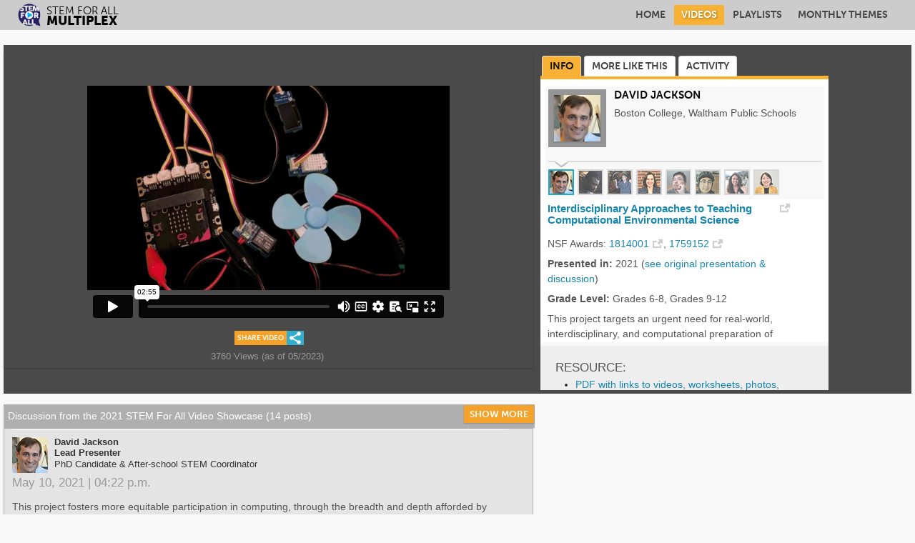

--- FILE ---
content_type: text/html
request_url: https://multiplex.videohall.com/presentations/2106.html
body_size: 16567
content:
<!DOCTYPE html PUBLIC "-//W3C//DTD XHTML 1.0 Transitional//EN" "http://www.w3.org/TR/xhtml1/DTD/xhtml1-transitional.dtd">
<html xmlns="http://www.w3.org/1999/xhtml" xmlns:og="http://ogp.me/ns#" xmlns:fb="http://www.facebook.com/2008/fbml">
<head>
	<meta http-equiv="Content-Type" content="text/html; charset=UTF-8" />
	<meta name="viewport" content="width=device-width, minimum-scale=1.0, maximum-scale=1.0, user-scalable=yes" />
	<title>Enabling Opportunity: Bridging Science &amp; Physical Computing</title>
	<meta name="robots" content="index, follow" />
	<meta name="csrf-param" content="authenticity_token" />
	<meta name="csrf-token" content="qFQIm3rCowk8N411vHLxhOEJEQj0SWHwp8XD7wy7/cEM8CU2zYLDdG1SSUOzi9Mo+akTUJyjyjaHpy2NJi5gfA==" />
	<script src="https://use.typekit.com/dfh1lna.js">
	</script>
	<script>
		//<![CDATA[
  try{Typekit.load();}catch(e){}
  //]]>
	</script>
<!-- Google Tag Manager -->
	<script>
		(function(w,d,s,l,i){w[l]=w[l]||[];w[l].push({'gtm.start':
		new Date().getTime(),event:'gtm.js'});var f=d.getElementsByTagName(s)[0],
		j=d.createElement(s),dl=l!='dataLayer'?'&l='+l:'';j.async=true;j.src=
		'https://www.googletagmanager.com/gtm.js?id='+i+dl;f.parentNode.insertBefore(j,f);
		})(window,document,'script','dataLayer', "GTM-T3LBKFM");
	</script>
<!-- End Google Tag Manager -->
	<script>
		//<![CDATA[

_gaquid = 'Visitor'; // google analytics code
// GA event tracking wrapper; applies the current _gaquid as the event label; event values are optional (default to 0)
if (typeof _gaqTrackEvent === 'undefined') {
  function _gaqTrackEvent(category, action, value) {
    // ensure that any values passed are integers; default to 0
    if (value) {
      value = parseInt(value);
      if (isNaN(value)) {
        value = 0;
      }
    } else {
      value = 0;
    }
    //console.log(['_trackEvent', category, action, _gaquid, value]);
    //new analytics.js code for sending events
    ga('send', 'event', category, action, _gaquid, value);
  }
}

//]]>
	</script>
	<script>
		//<![CDATA[

		window.fbAsyncInit = function() {
			FB.init({
				appId: '717969431929147',
				autoLogAppEvents : true,
				xfbml: true ,
				version: 'v10.0'
			});
		};


//]]>
	</script>
	<script async defer crossorigin="anonymous" src="https://connect.facebook.net/en_US/sdk.js">
	</script>
	<link rel="stylesheet" media="screen" href="https://maxcdn.bootstrapcdn.com/bootstrap/3.3.5/css/bootstrap.min.css" />
	<link rel="stylesheet" media="all" href="/stylesheets/custom/base/responsive.css?1686276276" />
	<link rel="stylesheet" media="all" href="/stylesheets/custom/meta_sites/multiplex/styles.css?1686276276" />
	<link rel="stylesheet" media="all" href="/stylesheets/custom/meta_sites/multiplex/meta_site.css?1686276276" />
	<link rel="stylesheet" media="all" href="/stylesheets/custom/base/presentations/jquery.ad-gallery.css?1686276276" />
	<script src="/assets/application-dc8d58e954f0f31517a22ffc2d2615e1f383959e4a56d2d959b3d3a954154140.js">
	</script>
	<script src="https://maxcdn.bootstrapcdn.com/bootstrap/3.3.7/js/bootstrap.min.js">
	</script>
	<script src="/javascripts/custom/base/presentations/posts.js?1686276276">
	</script>
	<script src="/javascripts/custom/base/presentations/jquery-ui-effects.custom.min.js?1686276276">
	</script>
	<script src="/javascripts/custom/base/presentations/jquery.cookie.js?1686276276">
	</script>
	<script src="/javascripts/custom/base/upvoting.js?1686276276">
	</script>
	<script src="/javascripts/custom/base/highlight_fade.js?1686276276">
	</script>
	<script src="/javascripts/custom/base/presentations/touch-scroll.min.js?1686276276">
	</script>
	<script src="/javascripts/custom/base/presentations/jquery.inview.min.js?1686276276">
	</script>
	<script src="/javascripts/custom/base/presentations/jquery.ad-gallery.js?1686276276">
	</script>
	<script src="/javascripts/custom/base/presentations/froogaloop.min.js?1686276276">
	</script>
	<script src="/javascripts/custom/base/main_nav.js" type="text/javascript">
	</script>
	<script src="/javascripts/custom/base/footer.js" type="text/javascript">
	</script>
<!--[if IE]>
  
<![endif]-->
<!-- HTML5 shim and Respond.js for IE8 support of HTML5 elements and media queries -->
<!--[if lt IE 9]>
  <script src="/assets/html5shiv.min-6854fd249499e7f06d544a21dd65154fe99b6c0975084226193056bc5973998e.js"></script>
<script src="/assets/respond.min-39e986e1863fcdf56baa4bc57b8c7ad4eca207b49f95a3b8f8ff945a5cd2dcb7.js"></script>
<![endif]-->
	<meta property="fb:app_id" content="717969431929147" />
	<meta property="og:title" content="Enabling Opportunity: Bridging Science &amp; Physical Computing" />
	<meta property="og:url" content="https://multiplex.videohall.com/presentations/2106.html" />
	<meta property="og:description" content="This project targets an urgent need for real-world, interdisciplinary, and computational preparation of middle and high school students. Most schools that serve low-income youth are under pressure ..." />
	<meta property="og:image" content="https://s3.amazonaws.com/videohall-prod/7bb1e48a587657996a02f94cfc23c305/system/nsfresourcecenters/stemforall2021/presentations/2106/thumbnails/huge_dc229a47243ad58815f1ead9729de3b340fe4824.jpg?1620180939" />
	<meta property="og:type" content="article" />
	<meta property="og:site_name" content="STEM For All Multiplex" />
	<meta name="twitter:card" content="summary_large_image" />
	<meta name="twitter:site" content="@STEMVideoHall" />
	<script>
		//<![CDATA[


 
    $(document).on('click','.share_widget',function(){
          //console.log('share is clicked ' + $(this).attr('class') + " id: " + $(this).attr('id'));
          var wrap = $(this).parent().parent().parent();
          var els = wrap.find("div.social_links_container");
          els.toggleClass( "inview" );
          return false;
  
    });

    

//]]>
	</script>
	<style type="text/css">		.social_links_wrap {
		  /*display: inline-block;
		  float: right;*/
		  /*max-width: 50%;*/
		}
		@media (max-width: 880px) {
		  .social_links_wrap {
		    max-width: 98%;
		    }
		}
		.social_links_toggle > h2, .social_links > h2.share_presentation {
		  display: inline-block;
		  /*vertical-align: super;*/
		}
		.social_links_toggle > h2 > a > img, .social_links > h2.share_presentation > a > img {
		  display: inline;
		  vertical-align: sub;
		  padding-left: 0.2em;
		}
		.social_widget {
		  display: inline-block;
		  
		}
		.social_widget.social_widget_uri {
		  vertical-align: top;
		  padding-left: 0.5em;
		}
		.social_widget.social_widget_uri input[type=text] {
		  width: 200px;
		}
		.social_links_contents {
		  clear: both;
		  /*display: none; */
		  position: relative;
		  width: 100%;
		  top: -5000px;
		  }
		
		.social_links_contents.inview {
		  top: 0;
		}    
		.social_links.social_toggle, .social_links_container.social_toggle {
		  position: relative;
		  float: right;
		  }
		.social_links.social_toggle > div, .social_links_container.social_toggle > div {
		  clear: both;
		  position: absolute;
		  right: 0;
		  z-index: 100;
		  margin-top: 1px 0 0 0; 
		  padding: 1em 1.5em 1.2em 1em;
		  border: solid #ddd 1px;
		  border-top: solid #f7b235 1px;
		  background-color: #fff;
		  width:250px;
		}
	</style>
	<script>
		//<![CDATA[

      $(document).ready(function() {
        var list = $("#presentation-list");
        var height = $("#presentation-list li").first().height();
        var position = (0) * height;
        list.scrollTop(position);
      });
    
    

    
    $(document).ready(function(){ 
      $('#playlist-popup').on('click', 'li', function(event) {
        playlist_id = event.target.id.split('_')[1];
        str_url = "/playlists/" + playlist_id + "/add_video_to_playlist?presentation_id%5B%5D=" + event.target.value;
        var checked = event.target.checked;
        $.ajax({
          dataType: 'script',
          type: "POST",
          url: str_url,
          data: { add_to_playlist: checked },
          success: function(data, textStatus, jqXHR) {
            var notice = $('<div><div class="mini-notice">updated!</div></div>');
            notice.appendTo($(event.target));
            notice.show();
            notice.fadeOut(3000, function() {
              $(this).remove();
            });
          },
        });
      });

      $("#popup_playlist_link").on('click', function() {
        var wrap = $(this).parent().parent();
        var els = wrap.find('> div.popup_playlist');
        //console.log('clicked' + $("#playlist-popup").children().length);
        
        if ($("#playlist-popup").children().length  == 0 ){
          //console.log('populate');
          get_playlists();
        }
        
        els.toggle();
        return false;
      });

      $("#close_playlist_link").on('click', function() {
        var els = $('#add_to_playlist').find('> div.popup_playlist');
        console.log('close button clicked');
        els.toggle();
        return false;
      });
      
      $("#show_toggle").on('click', function(){
        console.log(this.innerHTML);
        
        if (this.innerHTML === "show more") {
          this.innerHTML = "show less";
          //$('#hall_topic').css('height', '700px');
          $("#hall_topic").animate({ "height": "700" }, 'fast');
        } else {
          $('#hall_topic').css('height', '300px');
          this.innerHTML = "show more";
        }
      });

    });

    function get_playlists(){
      //console.log("populating list via ajax");
        str_url = "/playlists/user_playlists?presentation_id=" + 2106;
        $.ajax({
          type: "GET",
          url: str_url,
          dataType: "script"
        });
    }

    // scroll the playlist join list to its bottom; useful for focusing
    // changes
    function scroll_bottom () {
      var height = 0;
      var ds = $('#playlist_scroll');
      
      // console.log("scroll to bottom");
      height = height < ds[0].scrollHeight ? ds[0].scrollHeight : 0;
      
      ds.animate({
        scrollTop: height
      }, 500);
    };
    
    // reformat 'cyclical' styling of listing
    function reformat_list(elements) {
      var counter = 0;
      elements.each(function(index,element) {
        var e = $(element);
        if (e.is(":visible")) {
           //console.log('visible', index, element);
          e.removeClass('alt');
          if ( counter % 2 == 0 ) {
            e.addClass('alt');
          }
          counter += 1;
        } else {
          // console.log('INvisible', index, element);
        }
      });
    }
    

//]]>
	</script>
	<style type="text/css">		.nav-tabs > li a { 
		  
		  border: 1px solid #dddddd;
		  border-bottom-color: transparent !important;
		  border-bottom-width: 0px !important;
		  background-color:#fff;
		  }
		
		@media (max-width: 880px) {
		  .nav-tabs > li > a {
		    font-size: 1em;
		    }
		}
		
		.nav-tabs > li.active > a {
		  color: black;
		  font-weight: bolder;
		  }
		
		.nav-tabs > li > a:hover {
		  background-color: #f7b235a2 !important;
		  border-radius: 5px 5px 0px 0px;
		  color: #111;
		  border: 1px solid #f7b235;
		  } 
		
		.nav-tabs > li.active > a,
		.nav-tabs > li.active > a:focus,
		.nav-tabs > li.active > a:hover {
		  background-color: #f7b235;
		  color: #111;
		  border: 1px solid #dddddd;
		  }
		  
		.nav-tabs > li.active {
		  border-bottom: none;
		  }
		  
		.panels-col {
		  padding: 5px 0 0 0;
		  }
		  
		.related-playlist-col {
		  /*margin-left: 20px;*/
		  margin-bottom: 20px;
		  }
		
		   
		.padded_list input {
		  float: left
		}
		
		
		label em{
		  color: #003494;
		}
		
		.padded_list li label {
		  font-weight: normal;
		  display: block;
		  margin-left: 20px;
		}  
		
		@media (min-width: 880px) {
		  .related-playlist-col {
		    /*margin-left: 37px;*/
		    margin-bottom: 20px;
		    }
		}
		
		.row.second {
		  width: 98%;
		  }
		
		.social_links_switch {
		  float: right;
		  /*width: 45%;*/
		  margin: 0 10px 0 10px;
		  text-align: right;
		  }
		
		.social_links_switch.single {
		  float: left;
		  text-align: left;
		  }
		
		.social_links_switch > h2 img {
		  display: inline;
		  vertical-align: middle;
		  }
		
		.share_presentation {
		  margin: 0;
		  text-transform: uppercase;
		  }
		
		
		.social_links_wrap {
		  position: absolute;
		  z-index: 100;
		  width: 100%;
		  padding: 0 0 5px 0;
		  background-color: white;
		  border-bottom: solid rgb(35,164,199) 3px;
		  text-align: center;
		  }
		
		.playlist_login_prompt, .add_to_playlist_login_prompt {
		  display: block;
		  text-align: center;
		  background-color: white;
		}
		.playlist_login_prompt > div, .add_to_playlist_login_prompt > div {
		  padding-bottom: 0.5em;
		}
		.playlist_login_prompt {
		  position: absolute;
		  z-index: 1000;
		  max-width: 250px;
		  right: 0;
		  margin: 10px 0px 0px -45px;
		  padding: 1em 1em 0.5em 1em;
		  border: 1px solid #ddd;
		  font-size: 1.3em;
		}
		.add_to_playlist_login_prompt {
		  padding: 1em 0 0 0;
		}
		
		.mini-notice {
		  display: inline-block;
		  margin: 3px;
		  padding: 3px;
		  color: #4a9c31;
		  font-weight: bold;
		  background: #eee;
		  font-size: 1em;
		}
		
	</style>
	<script>
		//<![CDATA[

    var event_count = {
      "view_poster": 0,
      "download_poster": 0,
      "play_video": 0,
      "finish_video": 0
    }
      
    function postEvent(event){
      // only record the first event for each page load, unless it's "finish_video"
      // if someone watches a video multiple times to completion it might be useful to know
      if (event_count[event] == 0 || event == "finish_video") {      
        // console.log("postEvent: " + event);
        jQuery.ajax({
          url:'/presentations/2106/record_event?event_type='+event,
          type: "GET",
          dataType: "json",
          remote: true,
          complete: function(jqXHR, textStatus){
          },
          success: function(data, textStatus, jqXHR){
            event_count[event] += 1;
            if (event == 'play_video') {
              // $("h3.presentation_activity span.play_count").html(data['play_count']);
            }
          },
          error: function(jqXHR, textStatus, errorThrown){
            // console.log('Error! ' + errorThrown)
          }
        });
        //add a GA record
        _gaqTrackEvent(event, '2106');
      }
      return false;
    } //ends postEvent

//]]>
	</script>
	<script>
		//<![CDATA[

       
      $(document).ready(function() {
      
          var video_contents = '<iframe id="vimeo_player_1" src="https://player.vimeo.com/video/539695969?api=1&player_id=vimeo_player_1&byline=0" width="100%" height="100%" frameborder="0" webkitAllowFullScreen mozallowfullscreen allowFullScreen></iframe>';
          
  
  
        
          // poster/video switching
          $('#presentation_actions a.tab').click(function() {
            if (!$(this).hasClass('current')){
  
              var tabid = $(this).attr('id');
              $(this).siblings('.current').removeClass('current');
              $(this).addClass('current');
              
              if (tabid == 'poster') {
                //hide the video if user click on to see the poster.
                remove_video();
                
                //mark poster view
                postEvent('view_poster');
              }
              else {
                add_video();
              }
              
              $('#panel_'+tabid).show();
              $(this).siblings().each(function () { 
                $('#panel_'+$(this).attr('id')).hide();
              });
            }
            
            return false;
          });
          
          function remove_video() {
            if ($('#video_Viewer').length) {
              $('#video_Viewer').html("");
            }
            //remove listeners as well?
          };
          
          function add_video() {
            if ($('#video_Viewer').length) {
              $('#video_Viewer').html(video_contents);
              var vimeoPlayer = $("#vimeo_player_1");
              var player = vimeoPlayer[0];
              $f(player).addEvent('ready', ready);
            }
  
          }; //ends add_video
          
        // Scrollable abstract for touch devices, does not work in IE
        if ( !$.browser.msie) {
          //$('#abstract_scroll').touchScroll();
          //$('#attachment_scroll').touchScroll();
        }
        
        // activate non-gallery-based tooltips
        $('[data-toggle="tooltip"]').tooltip();
        
        // gallery tooltips (for presentation with multiple presenters)
        var galleries = $('.ad-gallery').adGallery({
            callbacks: {
              afterImageVisible: function(element) { 
                // activate gallery-based tooltips on rotate
                $('.ad-image-description .presenter [data-toggle="tooltip"]').tooltip();
              }
            }
          });
        
        // display the video if that is the default media type
            add_video();
      }); //end doc.ready
  
      // postEvent moved from here.
      
    /**
     * Called once a vimeo player is loaded and ready to receive
     * commands. You can add events and make api calls only after this
     * function has been called.
     */
    function ready(player_id) {
      
      // Keep a reference to Froogaloop for this player
        var froogaloop = $f(player_id);
  
        /**
         * Adds listeners for the events that are checked. Adding an event
         * through Froogaloop requires the event name and the callback method
         * that is called once the event fires.
         */
        function setupEventListeners() {
    
          function onPlay() {
            froogaloop.addEvent('play', function(data) {
              postEvent('play_video');
            });
          }
    
          function onFinish() {
            froogaloop.addEvent('finish', function(data) {
              postEvent('finish_video');
              playNextVideo();
            });
          }
    
          // Calls the change event if the option is checked
          // (this makes sure the checked events get attached on page load as well as on changed)
          onPlay();
          onFinish();
        }
      
        setupEventListeners();
      }
      

//]]>
	</script>
<!--[if IE 8]>
      <style type="text/css">
      .social_widget .fb-like {
        position: absolute;
        width: 10em;
      }
      .twitter-share-button {
        position: absolute;
        width: 50px;
        height: 20px;
        margin: 0 0 0 10em; /* positioned against FB */
        padding: 0.2em 0 0 2.5em;
        background: url(/images/custom/base/icon_twitter_bird_only.png) 5px center no-repeat;
        background-color: #2295df;
        color: white;
        font-weight: bold;
      }
      </style>
      <![endif]-->
	<style type="text/css">		#meta_tabs {
		  width: 95%;
		  }
		
		#presentation-discussion {
		  margin: 10px 0 0 10px;
		  }
		  
		#presentation-info {
		  margin-top: 10px;
		  }
		  
		#m_abstract_content {
		  max-height: 290px;
		  margin: 0 1em 1em 0;
		  padding: 0 2em 0 0;
		  padding-right: 2em;
		  }
		/* override settings in style.css */
		#m_abstract_content.panel_content {
		  height: unset;
		  max-height: unset;
		  overflow: unset;
		  }
		
		#m_abstract_content h3 {
		  margin-bottom: 0.5em;
		  font-size: 1.5em;
		  font-weight: bold;
		  }
		
		.tab-pane-abstract #m_abstract_content h3 {
		  margin-top: 0;
		  }
		
		#m_abstract_content p {
		  padding-bottom: .5em;
		}
		
		#attachment_scroll, #attachment_scroll.single_attachments, #attachment_scroll.multiple_attachments {
		  max-height: inherit;
		  /*height: inherit;*/
		  margin-top: 0;
		  margin-right: 0;
		  }
		
		#metadata_links {
		  margin: 0 1em 2em 0;
		  padding: 0 2em 0 0;
		  padding-right: 2em;
		  /*font-size: 1.3em;*/
		  }
		
		#metadata_links h3 {
		  margin-bottom: 0.5em;
		  font-size: 1em;
		  font-weight: bold;
		  }
		
		#metadata_links label {
		  font-weight: bold;
		  }
		
		.tab-content {
		  /*margin-top: 5px;*/
		  }
		
		#meta_tabs > .nav {
		  margin-top: 5px;
		  border-bottom: solid #f7b235 5px;
		  }
		
		#meta_tabs .nav li a {
		  margin: 0 2px;
		  }
	</style>
	<script>
		//<![CDATA[

        $(document).ready(function() {    
          $("a.related-anchor").click(function(event) {    
            //add a GA record
            _gaqTrackEvent("view_related", $(this).data("id").toString());
            return true;
          });
        });

//]]>
	</script>
	<style type="text/css">		#related-presentations-panel {
		  margin: 5px 0;
		  padding: 0 8px 15px 0;
		  }
		
		#related-presentations-panel h2 {
		  margin: 20px 10px 5px 20px;
		  font-size: 1.1em;
		  }
		
		.related-presentation:hover {
		  background-color: #eee;
		  }
		    
		.related-presentation.selected:hover {
		  background-color: #b1c6e0;
		  }
		    
		.related-presentation .playlist-image img {
		  width: 125px;
		  height: 71px; 
		  }
		
		.related-presentations .divider {
		  height: 0;
		  width: 100%;
		 }
		    
	</style>
	<style type="text/css">		#presentation-map {
		  padding: 1em 0 2em 0;
		  
		}
		#presentation-map a h3 {
		  margin: 0.5em 0 0.5em 0;
		  font-size: 1.2em;
		  font-weight: bold;
		}
		#presentation-map .map_activity_container {
			width: 100%;
			max-width: 432px;
			height: auto;
			min-height: 180px;
			background: url(/images/custom/base/maps/activity_map_default.png) center;
		}
		#presentation-map a.map_thumbnail_link span.btn {
		  margin: 5px 0 5px 0;
		}
		#presentation-map a.map_thumbnail_link img.map_thumbnail {
		  border: solid #1da7ca 3px;
		  max-width: 100%;
		}
		#map_tooltip {
		  display: inline;
		}
		#presentation-map .map_stats_about {
		  padding: 1em 0 1em 0;
		}
	</style>
	<script>
		//<![CDATA[

    $(document).ready(function () {
      $('#map_tooltip').hover(
        function() { $(this).css('cursor','pointer'); },
        function() { 
          $(this).css('cursor','auto');      
          $('.tooltip_text').slideUp(250);
        }
      ).click(
        function() { $('.tooltip_text').slideToggle(250); }
      );
    });

//]]>
	</script>
</head>
<body id="silo_presentations">
<!-- Google Tag Manager (noscript) -->
<noscript>
	<iframe src="https://www.googletagmanager.com/ns.html?id=GTM-T3LBKFM" height="0" width="0" style="display:none;visibility:hidden"></iframe>
</noscript>
<!-- End Google Tag Manager (noscript) -->
<script>
	//<![CDATA[

  $(document).ready(function() {
    $("#my_activity_btn").on("click", function(){
      if($("#my_activity_js").is(":empty")){
        $.ajax({
          url: "/my_activity/menu" ,
          dataType: "script" ,
          format: "js" ,
          // delay toggle until menu retrieved
          success: function () {
            $(".navbar-collapse").collapse("hide");
            $("#my_activity_js").slideToggle( "fast" );
          },
        });
      } else {
        $(".navbar-collapse").collapse("hide");
        $("#my_activity_js").slideToggle( "fast" );
      }
      return false;
    });  
    $(".navbar-toggle").on("click", function(){
      $("#my_activity_js").slideUp("fast");
    }); 
  });

//]]>
</script>
<div id="header">
</div>
	<script type="text/javascript">
		document.addEventListener("DOMContentLoaded", function(event) {
		display_menu("home");
		display_contents('footer-white', ftr);
		display_contents('footermobile', ptr);
		});
	</script>
<div id="navbar_wrap"></div>
<hr />
<div id="content_responsive">
	<div class="responsive_content_grey">
		<div class="responsive_wrap q">
			<div class="row black-box">
				<div class="col-sm-12 col-md-7 slim">
					<div class="presentation_wrap black" style="height:unset !important;">
						<div id="panel_video" style="display:block;">
							<div id="videoContent">
								<div id="videoViewer" class="viewercontainer">
									<div id="video_Viewer" class="viewer video">
<!-- iframe codes from vimeo go in here -->
<!-- loaded via javascript document.ready or user action -->
									</div>
								</div>
							</div>
<!-- /videocontent -->
							<div style="text-align:center;color:#999999;margin-top:15px;">
<!-- <div style="margin:10px 3px 5px 0;display:inline-block;font-size:.9em;" class="presentation_activity">3760 Views</div> -->
<!-- <div id="add_to_playlist" class="add_to_playlist" style="margin:0 3px;display:inline-block">
        <div class="social_links_toggle" >
          <h2 class="share_presentationx" id="popup_playlist_link">
            <a href="#" class="icon_widget_base icon_add_widget gold">Add to a playlist</a>
          </h2>
        </div> 
        <div class="popup_playlist social_links_wrap2" style="display: none;max-width:300px;position:absolute;z-index: 102;width:80%;">
          <div class="social_links_wrap" style="text-align:left;padding:0 5px 0 5px;margin-top:8px;margin-left:-90px;">
              <div style="color:#888888">
                <div class="add_to_playlist_login_prompt" style="">
  <div>Login to use playlists</div>
  <div class="btn blue small">
    <a href="/login?return_to=%2Fpresentations%2F2106">Log In or Create Account</a>
  </div>
  <div style="clear: both;"></div>
</div>

              </div>
          </div>
        </div>
      </div> <!--- add_to_playlist --->
								<div style="display:inline-block;margin-left:2px">
									<h2 class="share_presentation">
										<a class="share_widget icon_widget_base icon_share_widget gold" id="share_video_btn" title="Share Presentation" href="#">Share Video</a> 
									</h2>
								</div>
								<div class="social_links_container social_links_contents" style="margin: 0px auto;max-width: 350px;">
									<div class="social_links_wrap">
										<div style="padding: 0.5em;">
											<div class="social_widget">
												<a from="" href="mailto:?body=Check%20out%20the%20presentation%20%22Enabling%20Opportunity%3A%20Bridging%20Science%20%26%20Physical%20Computing%22%20at%20https%3A%2F%2Fmultiplex.videohall.com%2Fp%2F2106&amp;subject=Check%20out%20David%20Jackson%27s%20video%20in%20the%20STEM%20For%20All%20Multiplex"><img class="email social_hilite share_widget" id="share_thru_email" src="/images/custom/base/icon_social_email.png?1686276276" /></a> 
											</div>
											<div class="social_widget">
												<div class="fb-share-button" data-href="https://multiplex.videohall.com/presentations/2106.html" data-layout="button" data-action="like" data-show-faces="true" data-share="true">
												</div>
											</div>
											<div class="social_widget omega">
												<a class="twitter-share-button" data-url="https://multiplex.videohall.com/presentations/2106.html" data-text="Check out &quot;Enabling Opportunity: Bridging Science &amp;amp; Physical Computing&quot;" data-hashtags="STEMVideoHall" href="https://twitter.com/share">Tweet</a> <script>
													!function(d,s,id){var js,fjs=d.getElementsByTagName(s)[0],p=/^http:/.test(d.location)?'http':'https';if(!d.getElementById(id)){js=d.createElement(s);js.id=id;js.src=p+'://platform.twitter.com/widgets.js';fjs.parentNode.insertBefore(js,fjs);}}(document, 'script', 'twitter-wjs');
												</script>
											</div>
										</div>
										<div>
											<div class="social_widget omega">
												<label for="share_uri" class="social_link"> <span>Link</span> 
												<input type="text" id="share_uri" class="share_widget" value="https://multiplex.videohall.com/presentations/2106.html" title="Share link" onclick="this.select();" />
												</label> 
											</div>
										</div>
									</div>
								</div>
								<div style="margin:10px 3px 5px 0;display:inline-block;font-size:.9em;" class="presentation_activity">
									3760 Views (as of 05/2023)
								</div>
							</div>
						</div>
<!-- /panel_video -->
					</div>
				</div>
<!--- col-sm-12 col-md-7  --->
				<div class="col-sm-12 col-md-4 slim">
					<div id="meta_tabs" class="active container">
						<ul class="nav nav-tabs">
							<li class="active"> <a href="#presentation-info" data-toggle="tab" id="tab_info" class="presentation_page_tab">Info</a> </li>
							<li class=""> <a href="#presentation-related" data-toggle="tab" id="tab_relatedvideo" class="presentation_page_tab">More Like This</a> </li>
							<li class=""> <a href="#presentation-map" data-toggle="tab" id="tab_activity" class="presentation_page_tab">Activity</a> </li>
						</ul>
						<div class="tab-content" style="background-color:#fff; width:100%; height:435px;display: inline-block;overflow:hidden;">
							<div class="tab-pane active" id="presentation-info">
								<div class="col-xs-12 pull-left" style="padding: 0 0 0 7px">
									<div id="gallery" class="ad-gallery">
										<div class="ad-image-wrapper">
										</div>
										<div class="ad-controls">
										</div>
										<div class="ad-nav">
											<div class="ad-thumbs">
												<ul class="ad-thumb-list">
													<li><a title="" href="/images/hall_affiliations/medium/12871.png"><img data-md="  &lt;div class=&quot;ad-image-description&quot;&gt;
      &lt;!-- &lt;h2&gt;&lt;/h2&gt; --&gt;
      &lt;h2&gt;David Jackson&lt;/h2&gt;
    &lt;div class=&quot;presenter&quot;&gt;
        &lt;div&gt;Boston College, Waltham Public Schools&lt;/div&gt;
    &lt;/div&gt;
  &lt;/div&gt;" src="/images/hall_affiliations/tiny/12871.png" /></a></li>
													<li><a title="" href="/images/hall_affiliations/medium/14691.png"><img data-md="  &lt;div class=&quot;ad-image-description&quot;&gt;
      &lt;!-- &lt;h2&gt;&lt;/h2&gt; --&gt;
      &lt;h2&gt;Christian Asante&lt;/h2&gt;
    &lt;div class=&quot;presenter&quot;&gt;
        &lt;div&gt;Boston College&lt;/div&gt;
    &lt;/div&gt;
  &lt;/div&gt;" src="/images/hall_affiliations/tiny/14691.png" /></a></li>
													<li><a title="" href="/images/hall_affiliations/medium/14059.png"><img data-md="  &lt;div class=&quot;ad-image-description&quot;&gt;
      &lt;!-- &lt;h2&gt;&lt;/h2&gt; --&gt;
      &lt;h2&gt;Mike Barnett&lt;/h2&gt;
    &lt;div class=&quot;presenter&quot;&gt;
        &lt;div&gt;Boston College&lt;/div&gt;
    &lt;/div&gt;
  &lt;/div&gt;" src="/images/hall_affiliations/tiny/14059.png" /></a></li>
													<li><a title="" href="/images/hall_affiliations/medium/14703.png"><img data-md="  &lt;div class=&quot;ad-image-description&quot;&gt;
      &lt;!-- &lt;h2&gt;&lt;/h2&gt; --&gt;
      &lt;h2&gt;Meghan Broadstone&lt;/h2&gt;
    &lt;div class=&quot;presenter&quot;&gt;
        &lt;div&gt;Education Development Center&lt;/div&gt;
    &lt;/div&gt;
  &lt;/div&gt;" src="/images/hall_affiliations/tiny/14703.png" /></a></li>
													<li><a title="" href="/images/hall_affiliations/medium/13986.png"><img data-md="  &lt;div class=&quot;ad-image-description&quot;&gt;
      &lt;!-- &lt;h2&gt;&lt;/h2&gt; --&gt;
      &lt;h2&gt;Yihong Cheng&lt;/h2&gt;
    &lt;div class=&quot;presenter&quot;&gt;
        &lt;div&gt;Boston College&lt;/div&gt;
    &lt;/div&gt;
  &lt;/div&gt;" src="/images/hall_affiliations/tiny/13986.png" /></a></li>
													<li><a title="" href="/images/hall_affiliations/medium/13976.png"><img data-md="  &lt;div class=&quot;ad-image-description&quot;&gt;
      &lt;!-- &lt;h2&gt;&lt;/h2&gt; --&gt;
      &lt;h2&gt;Rajeev Rupani&lt;/h2&gt;
    &lt;div class=&quot;presenter&quot;&gt;
        &lt;div&gt;Boston College&lt;/div&gt;
    &lt;/div&gt;
  &lt;/div&gt;" src="/images/hall_affiliations/tiny/13976.png" /></a></li>
													<li><a title="" href="/images/hall_affiliations/medium/14017.png"><img data-md="  &lt;div class=&quot;ad-image-description&quot;&gt;
      &lt;!-- &lt;h2&gt;&lt;/h2&gt; --&gt;
      &lt;h2&gt;Kelsey Tayne&lt;/h2&gt;
    &lt;div class=&quot;presenter&quot;&gt;
        &lt;div&gt;University of Colorado Boulder&lt;/div&gt;
    &lt;/div&gt;
  &lt;/div&gt;" src="/images/hall_affiliations/tiny/14017.png" /></a></li>
													<li><a title="" href="/images/hall_affiliations/medium/14003.png"><img data-md="  &lt;div class=&quot;ad-image-description&quot;&gt;
      &lt;!-- &lt;h2&gt;&lt;/h2&gt; --&gt;
      &lt;h2&gt;Helen Zhang&lt;/h2&gt;
    &lt;div class=&quot;presenter&quot;&gt;
        &lt;div&gt;Boston College&lt;/div&gt;
    &lt;/div&gt;
  &lt;/div&gt;" src="/images/hall_affiliations/tiny/14003.png" /></a></li>
												</ul>
											</div>
										</div>
									</div>
									<ol class="invis">
										<li class="profile_name">David Jackson</li>
										<li class="profile_url">https://www.linkedin.com/in/jacksondw/</li>
										<li class="profile_title">Doctoral Candidate + After-school STEM Coordinator</li>
										<li class="project_name">Presenter&rsquo;s NSFRESOURCECENTERS</li>
										<li class="profile_organization"> Boston College, Waltham Public Schools </li>
									</ol>
									<ol class="invis">
										<li class="profile_name">Christian Asante</li>
										<li class="profile_url"></li>
										<li class="profile_title">PhD Student</li>
										<li class="project_name">Presenter&rsquo;s NSFRESOURCECENTERS</li>
										<li class="profile_organization"> Boston College </li>
									</ol>
									<ol class="invis">
										<li class="profile_name">Mike Barnett</li>
										<li class="profile_url">http://iuse.bc.edu</li>
										<li class="profile_title">Professor of Science Education and Technology</li>
										<li class="project_name">Presenter&rsquo;s NSFRESOURCECENTERS</li>
										<li class="profile_organization"> Boston College </li>
									</ol>
									<ol class="invis">
										<li class="profile_name">Meghan Broadstone</li>
										<li class="profile_url">https://www.edc.org/staff/meghan-broadstone</li>
										<li class="profile_title">Research Scientist</li>
										<li class="project_name">Presenter&rsquo;s NSFRESOURCECENTERS</li>
										<li class="profile_organization"> Education Development Center </li>
									</ol>
									<ol class="invis">
										<li class="profile_name">Yihong Cheng</li>
										<li class="profile_url"></li>
										<li class="profile_title">Graduate Student</li>
										<li class="project_name">Presenter&rsquo;s NSFRESOURCECENTERS</li>
										<li class="profile_organization"> Boston College </li>
									</ol>
									<ol class="invis">
										<li class="profile_name">Rajeev Rupani</li>
										<li class="profile_url"></li>
										<li class="profile_title">Senior Research Associate</li>
										<li class="project_name">Presenter&rsquo;s NSFRESOURCECENTERS</li>
										<li class="profile_organization"> Boston College </li>
									</ol>
									<ol class="invis">
										<li class="profile_name">Kelsey Tayne</li>
										<li class="profile_url"></li>
										<li class="profile_title">Research Associate</li>
										<li class="project_name">Presenter&rsquo;s NSFRESOURCECENTERS</li>
										<li class="profile_organization"> University of Colorado Boulder </li>
									</ol>
									<ol class="invis">
										<li class="profile_name">Helen Zhang</li>
										<li class="profile_url"></li>
										<li class="profile_title">Senior Research Associate</li>
										<li class="project_name">Presenter&rsquo;s NSFRESOURCECENTERS</li>
										<li class="profile_organization"> Boston College </li>
									</ol>
								</div>
								<div class="tab-pane-abstract pull-left single_attachment multi_presenters " style="padding:5px 5px 5px 10px; overflow-x:hidden;width:95%">
									<div id="m_abstract_content" class="panel_content abstract ">
										<h4 style="color: #555; margin: 0 0 1em 0;">
											<a title="visit project website" target="blank" class="external top" href="https://sites.google.com/bc.edu/leafs-project/">Interdisciplinary Approaches to Teaching Computational Environmental Science</a>
										</h4>
										<p>
											NSF Awards: <a target="blank" class="external" href="https://www.nsf.gov/awardsearch/showAward?AWD_ID=1814001">1814001</a>, <a target="blank" class="external" href="https://www.nsf.gov/awardsearch/showAward?AWD_ID=1759152">1759152</a>
										</p>
										<p>
											<label>Presented in:</label> 2021 (<a target="_blank" href="https://stemforall2021.videohall.com/presentations/2106.html">see original presentation &amp; discussion</a>) 
										</p>
										<p>
											<label>Grade Level: </label> Grades 6-8, Grades 9-12 
										</p>
										<p>
											This project targets an urgent need for real-world, interdisciplinary, and computational preparation of middle and high school students. Most schools that serve low-income youth are under pressure to get through certain science concepts to prepare their students for standardized testing, which means that the teaching of skills and knowledge around automation is highly unlikely to occur, unless it is embedded in curriculum materials that meet the standards and content that teachers need to address. Furthermore, at the current time, most middle school science teachers have very little experience with coding and automation, and are far more comfortable with teaching about plants and ecosystems. As such, we have developed a suite of tools using low-cost microcontrollers, low-cost sensors, and through the use of MicroPython and MakeCode (through the use of BBC micro:bits).  We share in this video how we adopted the materials and project work for implementation during the pandemic.
										</p>
										<p>
											Through this project, youth also learn the importance and value of automating both the data collection and operation of their smart greenhouse, in which they can grow plants through the use of a new growing technique using transparent soil. Transparent soil, which is a hydrogel that behaves like soil, offers a unique opportunity for youth to see how roots grow in the real world because it mimics how roots grow in regular soil. This also engages them in the same type of scientific research that is occurring in research labs at the university level.
										</p>
									</div>
									<div id="metadata_links">
<!-- <h3>See Related</h3> -->
										<div>
											<label>Keywords:</label> Science, Computer Science, Broadening Participation 
										</div>
										<div>
											<label>Institution/Organization:</label> Boston College 
										</div>
										<div>
											<label>NSF Programs:</label> Innovative Technology Experiences for Students and Teachers (ITEST), STEM + Computing Partnerships (STEM+C) 
										</div>
									</div>
								</div>
								<div id="attachment_scroll" class="single_attachment">
									<div class="attachments q">
										<h3>
											Resource:
										</h3>
										<ul>
											<li> <a title="download Smart_Greenhouse_and_Transparent_Soil_project_resources_(2021_NSF_STEM_For_All_Video_Showcase).pdf" target="_blank" href="/attachments/246.pdf">PDF with links to videos, worksheets, photos, slideshows, etc.</a> </li>
										</ul>
									</div>
								</div>
							</div>
							<div class="tab-pane " id="presentation-related">
								<div id="related-presentations-panel">
									<h2>
										Related Content for Enabling Opportunity: Bridging Science &amp; Physical Computing 
									</h2>
									<div id="playlist-presentations" class="related-presentations" style="">
										<ul id="presentation-list" style="max-height:350px;">
											<li data-id="p_1815" class="related-presentation " title=""> <a class="related-anchor" data-id="1815" href="/presentations/1815.html"> 
											<div class="related-image">
												<img class="thumb" width="125" height="71" alt="Icon for: Blending Science, Coding, and Transparent Soil " src="/images/presentations/grid/1815.jpg" /> 
												<div class="year_label">
													<span>2020</span> 
												</div>
											</div>
											<div class="related-meta">
												<span class="related-title">Blending Science, Coding, and Transparent Soil </span><br />
												<span class="related-user">Mike Barnett</span><br />
											</div>
											</a> 
											<div class="divider">
											</div>
											</li>
											<li data-id="p_1359" class="related-presentation " title=""> <a class="related-anchor" data-id="1359" href="/presentations/1359.html"> 
											<div class="related-image">
												<img class="thumb" width="125" height="71" alt="Icon for: Integrating STEM and Computer Science in High School " src="/images/presentations/grid/1359.jpg" /> 
												<div class="year_label">
													<span>2019</span> 
												</div>
											</div>
											<div class="related-meta">
												<span class="related-title">Integrating STEM and Computer Science in High School </span><br />
												<span class="related-user">Elizabeth Radday</span><br />
											</div>
											</a> 
											<div class="divider">
											</div>
											</li>
											<li data-id="p_2116" class="related-presentation " title=""> <a class="related-anchor" data-id="2116" href="/presentations/2116.html"> 
											<div class="related-image">
												<img class="thumb" width="125" height="71" alt="Icon for: PrimaryAI: Integrating AI into Elementary Science using PBL" src="/images/presentations/grid/2116.jpg" /> 
												<div class="year_label">
													<span>2021</span> 
												</div>
											</div>
											<div class="related-meta">
												<span class="related-title">PrimaryAI: Integrating AI into Elementary Science using PBL</span><br />
												<span class="related-user">J. Adam Scribner</span><br />
											</div>
											</a> 
											<div class="divider">
											</div>
											</li>
											<li data-id="p_1124" class="related-presentation " title=""> <a class="related-anchor" data-id="1124" href="/presentations/1124.html"> 
											<div class="related-image">
												<img class="thumb" width="125" height="71" alt="Icon for: Intertwining Coding with Standard Science Curricula" src="/images/presentations/grid/1124.jpg" /> 
												<div class="year_label">
													<span>2018</span> 
												</div>
											</div>
											<div class="related-meta">
												<span class="related-title">Intertwining Coding with Standard Science Curricula</span><br />
												<span class="related-user">Grace Flanagan-Hall</span><br />
											</div>
											</a> 
											<div class="divider">
											</div>
											</li>
											<li data-id="p_1781" class="related-presentation " title=""> <a class="related-anchor" data-id="1781" href="/presentations/1781.html"> 
											<div class="related-image">
												<img class="thumb" width="125" height="71" alt="Icon for: Highlighting Science Practices in First Grade Classrooms" src="/images/presentations/grid/1781.jpg" /> 
												<div class="year_label">
													<span>2020</span> 
												</div>
											</div>
											<div class="related-meta">
												<span class="related-title">Highlighting Science Practices in First Grade Classrooms</span><br />
												<span class="related-user">Kevin Waterman</span><br />
											</div>
											</a> 
											<div class="divider">
											</div>
											</li>
											<li data-id="p_1351" class="related-presentation " title=""> <a class="related-anchor" data-id="1351" href="/presentations/1351.html"> 
											<div class="related-image">
												<img class="thumb" width="125" height="71" alt="Icon for: Integrating Computational Thinking in Elementary Science" src="/images/presentations/grid/1351.jpg" /> 
												<div class="year_label">
													<span>2019</span> 
												</div>
											</div>
											<div class="related-meta">
												<span class="related-title">Integrating Computational Thinking in Elementary Science</span><br />
												<span class="related-user">Kevin Waterman</span><br />
											</div>
											</a> 
											<div class="divider">
											</div>
											</li>
											<li data-id="p_1321" class="related-presentation " title=""> <a class="related-anchor" data-id="1321" href="/presentations/1321.html"> 
											<div class="related-image">
												<img class="thumb" width="125" height="71" alt="Icon for: Advancing STEM: Data Systems Inclusion in Student Learning" src="/images/presentations/grid/1321.jpg" /> 
												<div class="year_label">
													<span>2018</span> 
												</div>
											</div>
											<div class="related-meta">
												<span class="related-title">Advancing STEM: Data Systems Inclusion in Student Learning</span><br />
												<span class="related-user">Betsy Stefany</span><br />
											</div>
											</a> 
											<div class="divider">
											</div>
											</li>
											<li data-id="p_1414" class="related-presentation " title=""> <a class="related-anchor" data-id="1414" href="/presentations/1414.html"> 
											<div class="related-image">
												<img class="thumb" width="125" height="71" alt="Icon for: The STEMcoding Project" src="/images/presentations/grid/1414.jpg" /> 
												<div class="year_label">
													<span>2019</span> 
												</div>
											</div>
											<div class="related-meta">
												<span class="related-title">The STEMcoding Project</span><br />
												<span class="related-user">Chris Orban</span><br />
											</div>
											</a> </li>
										</ul>
									</div>
									<div class="clearer">
									</div>
								</div>
							</div>
							<div class="tab-pane " id="presentation-map">
								<div style="padding:0 10px;">
									<div>
										<div>
											This video has had approximately 404 visits by 279 visitors from 135 unique locations. It has been played 143 times as of 05/2023.
										</div>
									</div>
									<a class="map_thumbnail_link" href="/maps/2106.html"> 
									<div class="map_activity_container">
									</div>
									<span class="btn blue small" style="margin:-35px auto 0 auto;display:block;width:250px;">Click to See Activity Worldwide</span> </a> 
									<div class="map_stats_about">
										Map reflects activity with this presentation from the <a target="_blank" href="https://stemforall2021.videohall.com/">2021 STEM For All Video Showcase</a> website, as well as the STEM For All Multiplex website. <img id="map_tooltip" src="/images/custom/base/maps/icon_question_mark_blue_16x16.png"> 
										<div class="tooltip_text">
											Based on periodically updated Google Analytics data. This is intended to show usage trends but may not capture all activity from every visitor. 
										</div>
									</div>
								</div>
							</div>
						</div>
					</div>
				</div>
<!--- col-sm-12 col-md-4 --->
			</div>
<!--- row black-box --->
			<div class="row slim">
				<div class="col-sm-12 col-md-4 related-playlist-col col-md-push-7 slim">
					<div style="margin-left:10px;">
					</div>
				</div>
				<div class="col-sm-12 col-md-7 col-md-pull-4 panels-col">
					<div class="panel" style="margin:0;padding:0;background-color:#afafaf;">
						<div style="float:right" class="btn small gold" id="show_toggle">
							show more
						</div>
						<div style="padding:5px;color:#fff;">
							Discussion from the 2021 STEM For All Video Showcase (14 posts)
						</div>
					</div>
					<div id="hall_topic" style="height:200px;overflow-y:scroll;overflow-x:hidden;border:1px solid #afafaf" class="">
						<div class="tab-pane panel " id="presentation-hall-discussion" style="display:inline-block;margin:0;">
							<ul class="comment-thread dark">
								<li id="posts_32388" class="comment"> 
								<div class="divider">
								</div>
								<div class="comment-left">
<!--- shared/posts/_post_user_data --->
									<a target="_blank" href="https://www.linkedin.com/in/jacksondw/"><img style="display:inline;" class="icon_small_profile" alt="Icon for: David Jackson" src="/images/hall_affiliations/small/12870.png" /></a> 
									<div class="commenter_meta">
										<h4>
											David Jackson
										</h4>
										<div class="roles">
											<strong>Lead Presenter</strong><br>PhD Candidate & After-school STEM Coordinator
										</div>
										<div style='font-style:italic;'>
										</div>
									</div>
								</div>
								<div class="comment-body">
									<div class="comment-content">
										<div class="links right">
										</div>
										<span class="comment-meta">May 10, 2021 | 04:22 p.m.</span> 
										<div class="comment-content-body">
											<p>
												This project fosters more equitable participation in computing, through the breadth and depth afforded by tabletop “smart” (automated) greenhouses. Working with K-12 faculty and staff across disciplines (“co-advisors”), high-school youth as teachers and mentors (“counselors”), and middle-school youth as learners (“campers” or “students”), our project has become more accessible across learning modalities (in-person, remote, or hybrid), hardware platforms (now Chromebook-compatible), and software platforms (now browser-based). Over the past 15 months, we have trained over 20 faculty/staff remotely, and over 10 high-schoolers in-person and remotely. Based on their feedback, and that of middle-school youth, our project has increasingly leveraged various physical aspects of the greenhouse (light intensity and color; temperature; humidity; soil moisture) in ways that bridge human senses and electronic sensors, connecting science with physical computing.
											</p>
											<p>
												The high-school counselors and faculty/staff co-advisors worked with 14 campers over February Vacation week, and we will soon work with 130 eighth-graders during the school day. We partner with Massachusetts public schools in Boston, Springfield, and Waltham, each of which are racially/ethnically, culturally, linguistically, and socioeconomically diverse. Professionals across a variety of disciplines (environmental science, chemistry, physics, literacy, special education, and early childhood education) have shared how the project relates to their professional lives. Furthermore, both professionals and youth have made deep connections with family traditions related to gardening/farming, cooking, and multi-/translingual learning. Finally, noted increases in student engagement and self-efficacy suggest that youth may be better positioned to use computation in their lives, for a variety of personal, professional, and civic opportunities.
											</p>
											<p>
												For more details about this work, see our <a href="https://www.nsta.org/connected-science-learning/connected-science-learning-march-april-2021/integrated-stem-and">recently-published article in Connected Science Learning</a> (free access) or the <a href="https://drive.google.com/file/d/1sNEEU30I_BoCbj1Ybnrz5smCpRIXWCM2/view?usp=sharing">project resources PDF</a> for this presentation. Also, we look forward to engaging in discussion via the comments section below!
											</p>
										</div>
									</div>
								</div>
								<div class="upvote" id="upvote_posts_32388">
									<a class="upvote_link inactive up" id="upvote_posts_32388" data-tooltip="upvote_tooltip_32388" href="javascript:void(0)"><span>&nbsp;</span></a>
									<div class="count" data-users="upvote_users_32388">
										1
									</div>
									<div class="upvote_tooltip" id="upvote_tooltip_32388">
										Discussion is closed. Upvoting is no longer available
									</div>
									<div class="users" id="upvote_users_32388">
										<span class="feedback_by">Found helpful:</span><br />
										Kimberly Elliott
									</div>
								</div>
								</li>
								<li id="posts_32720" class="comment"> 
								<div class="divider">
								</div>
								<div class="comment-left">
<!--- shared/posts/_post_user_data --->
									<a target="_blank" href="http://www.patrickhonner.com"><img style="display:inline;" class="icon_small_profile" alt="Icon for: PATRICK HONNER" src="/images/hall_affiliations/small/13490.png" /></a> 
									<div class="commenter_meta">
										<h4>
											PATRICK HONNER
										</h4>
										<div class="roles">
											<strong>Facilitator</strong><br>Teacher
										</div>
									</div>
								</div>
								<div class="comment-body">
									<div class="comment-content">
										<div class="links right">
										</div>
										<span class="comment-meta">May 11, 2021 | 09:02 a.m.</span> 
										<div class="comment-content-body">
											<p>
												Hi-
											</p>
											<p>
												This sounds like a project I’d love to do at home myself! Can you give some examples of some of the experiments and refinements that were made? What data did students decide to capture, and what did they do as a result? 
											</p>
											  
										</div>
									</div>
								</div>
								<div class="upvote" id="upvote_posts_32720">
									<a class="upvote_link inactive up" id="upvote_posts_32720" data-tooltip="upvote_tooltip_32720" href="javascript:void(0)"><span>&nbsp;</span></a>
									<div class="count" data-users="upvote_users_32720">
										1
									</div>
									<div class="upvote_tooltip" id="upvote_tooltip_32720">
										Discussion is closed. Upvoting is no longer available
									</div>
									<div class="users" id="upvote_users_32720">
										<span class="feedback_by">Found helpful:</span><br />
										Kimberly Elliott
									</div>
								</div>
								</li>
								<li id="posts_33193" class="comment"> 
								<div class="divider">
								</div>
								<div class="comment-left">
<!--- shared/posts/_post_user_data --->
									<a target="_blank" href="https://www.linkedin.com/in/jacksondw/"><img style="display:inline;" class="icon_small_profile" alt="Icon for: David Jackson" src="/images/hall_affiliations/small/12870.png" /></a> 
									<div class="commenter_meta">
										<h4>
											David Jackson
										</h4>
										<div class="roles">
											<strong>Lead Presenter</strong><br>PhD Candidate & After-school STEM Coordinator
										</div>
										<div style='font-style:italic;'>
										</div>
									</div>
								</div>
								<div class="comment-body reply">
									<div class="comment-content">
										<div class="links right">
										</div>
										<span class="comment-meta">May 11, 2021 | 11:46 a.m.</span> 
										<div class="comment-content-body">
											<p>
												Thanks for your comment! Please see my post below, as links didn't work in my direct reply.
											</p>
										</div>
									</div>
								</div>
								<div class="upvote" id="upvote_posts_33193">
									<a class="upvote_link inactive up" id="upvote_posts_33193" data-tooltip="upvote_tooltip_33193" href="javascript:void(0)"><span>&nbsp;</span></a>
									<div class="count" data-users="upvote_users_33193">
										1
									</div>
									<div class="upvote_tooltip" id="upvote_tooltip_33193">
										Discussion is closed. Upvoting is no longer available
									</div>
									<div class="users" id="upvote_users_33193">
										<span class="feedback_by">Found helpful:</span><br />
										patrick honner
									</div>
								</div>
								</li>
								<li id="posts_33189" class="comment"> 
								<div class="divider">
								</div>
								<div class="comment-left">
<!--- shared/posts/_post_user_data --->
									<a target="_blank" href="https://www.linkedin.com/in/jacksondw/"><img style="display:inline;" class="icon_small_profile" alt="Icon for: David Jackson" src="/images/hall_affiliations/small/12870.png" /></a> 
									<div class="commenter_meta">
										<h4>
											David Jackson
										</h4>
										<div class="roles">
											<strong>Lead Presenter</strong><br>PhD Candidate & After-school STEM Coordinator
										</div>
										<div style='font-style:italic;'>
										</div>
									</div>
								</div>
								<div class="comment-body">
									<div class="comment-content">
										<div class="links right">
										</div>
										<span class="comment-meta">May 11, 2021 | 11:45 a.m.</span> 
										<div class="comment-content-body">
											<p>
												Hi Patrick (and all) -- links didn't work when I replied, so I'm making a new post here. In terms of experiments, students have manipulated the species of plants (basil, cilantro, various lettuces, assorted microgreens, etc.), colors of light (proportions of reds vs. blues, mostly), thresholds of high/low temperature or high/low humidity (lower temps for lettuces, higher temps for herbs, *in general*). Those data are used to automatically control whether lights are on or off, whether windows are opened or closed, and whether circulating and exhaust fans are on or off. Also, sometimes the LED strips are used for signaling purposes (rather than for plant growth) -- e.g., red = too hot, blue = too cold, green = just right (temperature) / purple = too humid, orange = too dry, yellow = just right (humidity).
											</p>
											<p>
												The main data they collect are related to temperature and humidity, as well as intensity of light, plus they have also done soil moisture at times. Soil moisture remains troublesome, as misplaced or corroded sensors sometimes result in flooding.
											</p>
											<p>
												We have <a href="https://drive.google.com/drive/u/0/folders/1Z17zv12VTPJ-jbzbTpGFCX4AM0D19ueF">STL files available here</a>, if you want to 3D-print the connectors and holders yourself. We also have <a href="https://www.youtube.com/playlist?list=PLqJUzqgu4WDzMVx3_GC84YYQRbpGqEE67">instructional videos</a> for assembly of the greenhouse and coding of the micro:bit. Finally, here is a <a href="https://docs.google.com/document/d/1mEGIMrSY-yTPhHwaV1QrxCBJIIBQT5H3JiPjhzsZD78/edit">materials list</a> for everything we’re using with 8th graders this term -- of course you can use as little or as much of the electronics as you want (the greenhouse is decent without them, and much less expensive than commercially-available models). 
											</p>
											<p>
												Happy greenhouse-ing! :)
											</p>
										</div>
									</div>
								</div>
								<div class="upvote" id="upvote_posts_33189">
									<a class="upvote_link inactive up" id="upvote_posts_33189" data-tooltip="upvote_tooltip_33189" href="javascript:void(0)"><span>&nbsp;</span></a>
									<div class="count" data-users="upvote_users_33189">
										3
									</div>
									<div class="upvote_tooltip" id="upvote_tooltip_33189">
										Discussion is closed. Upvoting is no longer available
									</div>
									<div class="users" id="upvote_users_33189">
										<span class="feedback_by">Found helpful:</span><br />
										KRISTIE GUTIERREZ<br />
										Kimberly Elliott<br />
										patrick honner
									</div>
								</div>
								</li>
								<li id="posts_33320" class="comment"> 
								<div class="divider">
								</div>
								<div class="comment-left">
<!--- shared/posts/_post_user_data --->
									<a target="_blank" href="http://www.patrickhonner.com"><img style="display:inline;" class="icon_small_profile" alt="Icon for: PATRICK HONNER" src="/images/hall_affiliations/small/13490.png" /></a> 
									<div class="commenter_meta">
										<h4>
											PATRICK HONNER
										</h4>
										<div class="roles">
											<strong>Facilitator</strong><br>Teacher
										</div>
									</div>
								</div>
								<div class="comment-body reply">
									<div class="comment-content">
										<div class="links right">
										</div>
										<span class="comment-meta">May 11, 2021 | 12:28 p.m.</span> 
										<div class="comment-content-body">
											<p>
												Thanks for the details, and for the links! I'll definitely take a closer look: it sounds like a fun and fascinating project.
											</p>
											  
										</div>
									</div>
								</div>
								</li>
								<li id="posts_33240" class="comment"> 
								<div class="divider">
								</div>
								<div class="comment-left">
<!--- shared/posts/_post_user_data --->
									<a target="_blank" href="https://www.ceismc.gatech.edu/about/staffdirectory/marion-usselman"><img style="display:inline;" class="icon_small_profile" alt="Icon for: Marion Usselman" src="/images/hall_affiliations/small/13401.png" /></a> 
									<div class="commenter_meta">
										<h4>
											Marion Usselman
										</h4>
										<div class="roles">
											<strong>Facilitator</strong><br>Associate Director, and Principal Research Scientist
										</div>
										<div style='font-style:italic;'>
										</div>
									</div>
								</div>
								<div class="comment-body">
									<div class="comment-content">
										<div class="links right">
										</div>
										<span class="comment-meta">May 11, 2021 | 12:02 p.m.</span> 
										<div class="comment-content-body">
											<p>
												Thanks for a very interesting video.  I am curious whether you thought the online professional development for teachers was as effective as a face-to-face session.  There are clearly pros and cons to both versions, and I suspect that we will see many more online and hybrid versions in the future.  What are your long-term plans for the teacher PD?
											</p>
											<p>
												 
											</p>
										</div>
									</div>
								</div>
								</li>
								<li id="posts_34260" class="comment"> 
								<div class="divider">
								</div>
								<div class="comment-left">
<!--- shared/posts/_post_user_data --->
									<a target="_blank" href="http://iuse.bc.edu"><img style="display:inline;" class="icon_small_profile" alt="Icon for: Mike Barnett" src="/images/hall_affiliations/small/13793.png" /></a> 
									<div class="commenter_meta">
										<h4>
											Mike Barnett
										</h4>
										<div class="roles">
											<strong>Co-Presenter</strong><br>Professor of Science Education and Technology
										</div>
										<div style='font-style:italic;'>
										</div>
									</div>
								</div>
								<div class="comment-body reply">
									<div class="comment-content">
										<div class="links right">
										</div>
										<span class="comment-meta">May 11, 2021 | 07:42 p.m.</span> 
										<div class="comment-content-body">
											<p>
												We think it was just as effective, efficient is another matter but it wasn't that far off.  What was valuable was that the teachers had time to experiment and play at their own time and own pace between the introduction of concept and how to code a sensor to get data and the next session.  In many ways we found the teachers developed a better understanding of how to use the tools as they had a longer time to think about it and explore as opposed to an intense institute which is usually what we have done during the summer.  The biggest challenge to the online environment was trouble shooting as sometimes it was just a loose wire or someone had just plugged a sensor into the wrong port and those type of problems can be quickly fixed if live instead of virtual.  <br><br>We have been thinking about how to proceed but given our experience and that we have teachers scattered about the region we are likely to have some kind of online training and virtual experience.  <br><br>Plus the development of the instructional videos have proven to be extremely useful across the board for both students and teachers. 
											</p>
											<p>
												 
											</p>
										</div>
									</div>
								</div>
								</li>
								<li id="posts_35654" class="comment"> 
								<div class="divider">
								</div>
								<div class="comment-left">
<!--- shared/posts/_post_user_data --->
									<img style="display:inline;" class="icon_small_profile" alt="Icon for: Jessica Moon" src="/images/hall_affiliations/small/14458.png" /> 
									<div class="commenter_meta">
										<h4>
											Jessica Moon
										</h4>
										<div class="roles">
											Graduate Student
										</div>
										<div style='font-style:italic;'>
											<a class='visit_from_post' data-id="35654" href="/presentations/2215.html" title="BRBytes: Expanding K-12 Computer Science in Louisiana">Jessica's video &raquo;</a>
										</div>
									</div>
								</div>
								<div class="comment-body">
									<div class="comment-content">
										<div class="links right">
										</div>
										<span class="comment-meta">May 12, 2021 | 03:22 p.m.</span> 
										<div class="comment-content-body">
											<p>
												This sounds like such a fun project and an amazing way to combine science and computer science! Experimentation is so important in both fields, and it's great that you were able to restructure things so students could still experiment at home, despite the pandemic.
											</p>
										</div>
									</div>
								</div>
								</li>
								<li id="posts_35894" class="comment"> 
								<div class="divider">
								</div>
								<div class="comment-left">
<!--- shared/posts/_post_user_data --->
									<img style="display:inline;" class="icon_small_profile" alt="Icon for: Khyati Sanjana" src="/images/hall_affiliations/small/13409.png" /> 
									<div class="commenter_meta">
										<h4>
											Khyati Sanjana
										</h4>
										<div class="roles">
											<strong>Facilitator</strong><br>Senior Manager
										</div>
									</div>
								</div>
								<div class="comment-body">
									<div class="comment-content">
										<div class="links right">
										</div>
										<span class="comment-meta">May 12, 2021 | 05:30 p.m.</span> 
										<div class="comment-content-body">
											<p>
												Empowering high school students to lead the work is a great asset to this program. I wonder if you have compared the advantages of training students vs. adult learners and how it impacts other students. If you have, has the effect diminished in the virtual setting?
											</p>
										</div>
									</div>
								</div>
								</li>
								<li id="posts_36073" class="comment"> 
								<div class="divider">
								</div>
								<div class="comment-left">
<!--- shared/posts/_post_user_data --->
									<a target="_blank" href="http://iuse.bc.edu"><img style="display:inline;" class="icon_small_profile" alt="Icon for: Mike Barnett" src="/images/hall_affiliations/small/13793.png" /></a> 
									<div class="commenter_meta">
										<h4>
											Mike Barnett
										</h4>
										<div class="roles">
											<strong>Co-Presenter</strong><br>Professor of Science Education and Technology
										</div>
										<div style='font-style:italic;'>
										</div>
									</div>
								</div>
								<div class="comment-body reply">
									<div class="comment-content">
										<div class="links right">
										</div>
										<span class="comment-meta">May 12, 2021 | 07:55 p.m.</span> 
										<div class="comment-content-body">
											<p>
												Not directly in this project, we have looked a lot at the impact on high school youth as mentors for their younger peers in our food justice work:<br><a href="https://stemforall2021.videohall.com/presentations/2105.html">https://stemforall2021.videohall.com/presentati...</a><br><br>The findings from that work is what led us to take this approach when the schools closed as we were looking for ways to maintain the engagment of the high shcool youth who were participating and given the increases in confidence, efficacy, and purpose from the changemakers work we took that near-peer mentoring approach and applied to this project (we took the electronics and coding from this project and applied it to the changemaker projects).  We do have plans to look at how the entire family may learn together as they participate in the project as our experience within our partner communities tells us that many of the families and adults have a great deal of experience and expertise around growing plants but little around electronics so will be looking at how different aspects of the work provides entry points for people at different stages of their life in the doing of science.   
											</p>
										</div>
									</div>
								</div>
								</li>
								<li id="posts_37657" class="comment"> 
								<div class="divider">
								</div>
								<div class="comment-left">
<!--- shared/posts/_post_user_data --->
									<img style="display:inline;" class="icon_small_profile" alt="Icon for: Khyati Sanjana" src="/images/hall_affiliations/small/13409.png" /> 
									<div class="commenter_meta">
										<h4>
											Khyati Sanjana
										</h4>
										<div class="roles">
											<strong>Facilitator</strong><br>Senior Manager
										</div>
									</div>
								</div>
								<div class="comment-body reply">
									<div class="comment-content">
										<div class="links right">
										</div>
										<span class="comment-meta">May 14, 2021 | 01:09 p.m.</span> 
										<div class="comment-content-body">
											<p>
												Thank you Mike. Getting the entire family to work together seems like such a wonderful idea. I wonder if you can connect this work to community gardens and providing healthy options for food desserts.
											</p>
										</div>
									</div>
								</div>
								</li>
								<li id="posts_37668" class="comment"> 
								<div class="divider">
								</div>
								<div class="comment-left">
<!--- shared/posts/_post_user_data --->
									<a target="_blank" href="http://iuse.bc.edu"><img style="display:inline;" class="icon_small_profile" alt="Icon for: Mike Barnett" src="/images/hall_affiliations/small/13793.png" /></a> 
									<div class="commenter_meta">
										<h4>
											Mike Barnett
										</h4>
										<div class="roles">
											<strong>Co-Presenter</strong><br>Professor of Science Education and Technology
										</div>
										<div style='font-style:italic;'>
										</div>
									</div>
								</div>
								<div class="comment-body reply">
									<div class="comment-content">
										<div class="links right">
										</div>
										<span class="comment-meta">May 14, 2021 | 01:20 p.m.</span> 
										<div class="comment-content-body">
											<p>
												Yep, we have another project that is working on that:  <a href="https://stemforall2021.videohall.com/presentations/2105.html">https://stemforall2021.videohall.com/presentati...</a>
											</p>
										</div>
									</div>
								</div>
								</li>
								<li id="posts_38405" class="comment"> 
								<div class="divider">
								</div>
								<div class="comment-left">
<!--- shared/posts/_post_user_data --->
									<a target="_blank" href="https://shad647.wixsite.com/shadwachterportfolio"><img style="display:inline;" class="icon_small_profile" alt="Icon for: Shad Wachter" src="/images/hall_affiliations/small/14867.png" /></a> 
									<div class="commenter_meta">
										<h4>
											Shad Wachter
										</h4>
										<div class="roles">
											K-12 Teacher
										</div>
										<div style='font-style:italic;'>
											<a class='visit_from_post' data-id="38405" href="/presentations/1986.html" title="International Community for Collaborative Content Creation ">Shad's video &raquo;</a>
										</div>
									</div>
								</div>
								<div class="comment-body">
									<div class="comment-content">
										<div class="links right">
										</div>
										<span class="comment-meta">May 16, 2021 | 09:49 p.m.</span> 
										<div class="comment-content-body">
											<p>
												This sounds like a great project!  Can this be scaled down to younger grades just learning about plant growth and development and beginning programmers?  I am also interested in the data analysis aspect of the project. Do the students make changes to the greenhouse environment based upon the data that is collected by the raspberry pi, or is there  a level of AI that automatically informs the young botanists what conditions to modify to obtain the desired plant growth?  
											</p>
										</div>
									</div>
								</div>
								</li>
								<li id="posts_38469" class="comment"> 
								<div class="divider">
								</div>
								<div class="comment-left">
<!--- shared/posts/_post_user_data --->
									<a target="_blank" href="http://iuse.bc.edu"><img style="display:inline;" class="icon_small_profile" alt="Icon for: Mike Barnett" src="/images/hall_affiliations/small/13793.png" /></a> 
									<div class="commenter_meta">
										<h4>
											Mike Barnett
										</h4>
										<div class="roles">
											<strong>Co-Presenter</strong><br>Professor of Science Education and Technology
										</div>
										<div style='font-style:italic;'>
										</div>
									</div>
								</div>
								<div class="comment-body reply">
									<div class="comment-content">
										<div class="links right">
										</div>
										<span class="comment-meta">May 17, 2021 | 06:49 a.m.</span> 
										<div class="comment-content-body">
											<p>
												Yes, we have done this work at the elementary level (if you drop me a note I can send the curriculum link) to that, just don't have it handy right now.  We have not done the programming with younger grades, but all about he plants at younger grades.  <br><br>Yes, the data streams to a raspberry pi from the bits and then through google's API connects to google sheets.  That is a programatic issue in that then one only needs to get one device behind a school's firewall instead of all the bits using something like a ESP8286 chip or something like that.  <br><br>We have been thinking about the AI aspects of this and have started to play around with lower entry tools like Google teacheable machine, and basic robotics :).  Not much worth sharing yet though.
											</p>
										</div>
									</div>
								</div>
								</li>
								<li id="presentations_posts_inactive" class="prompt"> 
								<div class="divider" style="margin-bottom:10px">
								</div>
								<p class="presentations_posts_over">
									Further posting is closed as the event has ended.
								</p>
								</li>
							</ul>
							<div style="clear:both">
							</div>
						</div>
					</div>
					<div style="clearer">
					</div>
				</div>
			</div>
<!-- /responsive_wrap -->
		</div>
<!-- /content_grey -->
	</div>
<!-- /content_responsive -->
	<hr />
<div class="responsive_wrap" style="padding-right:0;padding-left:0;max-width:100%">
	<div id="footer-white" style="background-color:#fff;float:left;width:100%;padding:30px 0px 30px 0px;margin-bottom:0">
	</div>
</div>
<div id="footermobile" class="footer " style="display:inline-block;padding-top:15px;width:100%">
</div></body>
</html>


--- FILE ---
content_type: text/html; charset=UTF-8
request_url: https://player.vimeo.com/video/539695969?api=1&player_id=vimeo_player_1&byline=0
body_size: 6525
content:
<!DOCTYPE html>
<html lang="en">
<head>
  <meta charset="utf-8">
  <meta name="viewport" content="width=device-width,initial-scale=1,user-scalable=yes">
  
  <link rel="canonical" href="https://player.vimeo.com/video/539695969">
  <meta name="googlebot" content="noindex,indexifembedded">
  
  
  <title>Enabling Opportunity: Bridging Science &amp; Physical Computing on Vimeo</title>
  <style>
      body, html, .player, .fallback {
          overflow: hidden;
          width: 100%;
          height: 100%;
          margin: 0;
          padding: 0;
      }
      .fallback {
          
              background-color: transparent;
          
      }
      .player.loading { opacity: 0; }
      .fallback iframe {
          position: fixed;
          left: 0;
          top: 0;
          width: 100%;
          height: 100%;
      }
  </style>
  <link rel="modulepreload" href="https://f.vimeocdn.com/p/4.46.25/js/player.module.js" crossorigin="anonymous">
  <link rel="modulepreload" href="https://f.vimeocdn.com/p/4.46.25/js/vendor.module.js" crossorigin="anonymous">
  <link rel="preload" href="https://f.vimeocdn.com/p/4.46.25/css/player.css" as="style">
</head>

<body>


<div class="vp-placeholder">
    <style>
        .vp-placeholder,
        .vp-placeholder-thumb,
        .vp-placeholder-thumb::before,
        .vp-placeholder-thumb::after {
            position: absolute;
            top: 0;
            bottom: 0;
            left: 0;
            right: 0;
        }
        .vp-placeholder {
            visibility: hidden;
            width: 100%;
            max-height: 100%;
            height: calc(720 / 960 * 100vw);
            max-width: calc(960 / 720 * 100vh);
            margin: auto;
        }
        .vp-placeholder-carousel {
            display: none;
            background-color: #000;
            position: absolute;
            left: 0;
            right: 0;
            bottom: -60px;
            height: 60px;
        }
    </style>

    

    
        <style>
            .vp-placeholder-thumb {
                overflow: hidden;
                width: 100%;
                max-height: 100%;
                margin: auto;
            }
            .vp-placeholder-thumb::before,
            .vp-placeholder-thumb::after {
                content: "";
                display: block;
                filter: blur(7px);
                margin: 0;
                background: url(https://i.vimeocdn.com/video/1125692125-cfa95b8515a89efa644de2810ecd0cb3d600341ad0a4ed150800da1806b2143c-d?mw=80&q=85) 50% 50% / contain no-repeat;
            }
            .vp-placeholder-thumb::before {
                 
                margin: -30px;
            }
        </style>
    

    <div class="vp-placeholder-thumb"></div>
    <div class="vp-placeholder-carousel"></div>
    <script>function placeholderInit(t,h,d,s,n,o){var i=t.querySelector(".vp-placeholder"),v=t.querySelector(".vp-placeholder-thumb");if(h){var p=function(){try{return window.self!==window.top}catch(a){return!0}}(),w=200,y=415,r=60;if(!p&&window.innerWidth>=w&&window.innerWidth<y){i.style.bottom=r+"px",i.style.maxHeight="calc(100vh - "+r+"px)",i.style.maxWidth="calc("+n+" / "+o+" * (100vh - "+r+"px))";var f=t.querySelector(".vp-placeholder-carousel");f.style.display="block"}}if(d){var e=new Image;e.onload=function(){var a=n/o,c=e.width/e.height;if(c<=.95*a||c>=1.05*a){var l=i.getBoundingClientRect(),g=l.right-l.left,b=l.bottom-l.top,m=window.innerWidth/g*100,x=window.innerHeight/b*100;v.style.height="calc("+e.height+" / "+e.width+" * "+m+"vw)",v.style.maxWidth="calc("+e.width+" / "+e.height+" * "+x+"vh)"}i.style.visibility="visible"},e.src=s}else i.style.visibility="visible"}
</script>
    <script>placeholderInit(document,  false ,  true , "https://i.vimeocdn.com/video/1125692125-cfa95b8515a89efa644de2810ecd0cb3d600341ad0a4ed150800da1806b2143c-d?mw=80\u0026q=85",  960 ,  720 );</script>
</div>

<div id="player" class="player"></div>
<script>window.playerConfig = {"cdn_url":"https://f.vimeocdn.com","vimeo_api_url":"api.vimeo.com","request":{"files":{"dash":{"cdns":{"akfire_interconnect_quic":{"avc_url":"https://vod-adaptive-ak.vimeocdn.com/exp=1769785317~acl=%2F600720b3-f321-4232-824e-21c0d6667ca5%2Fpsid%3D02ff6633bb0c60c420d404dfd0ef757dda3a78962113264fac3312dea9e84cf2%2F%2A~hmac=4e9aac7e75c44f815647544c47b668b4090ba2905eead1b1ee08d9a07f3a0cba/600720b3-f321-4232-824e-21c0d6667ca5/psid=02ff6633bb0c60c420d404dfd0ef757dda3a78962113264fac3312dea9e84cf2/v2/playlist/av/primary/prot/cXNyPTE/playlist.json?omit=av1-hevc\u0026pathsig=8c953e4f~6NCJuYcS4Yiuga5L42ITHv_yljNwUaIys04pA4gapbw\u0026qsr=1\u0026r=dXM%3D\u0026rh=1tQJs5","origin":"gcs","url":"https://vod-adaptive-ak.vimeocdn.com/exp=1769785317~acl=%2F600720b3-f321-4232-824e-21c0d6667ca5%2Fpsid%3D02ff6633bb0c60c420d404dfd0ef757dda3a78962113264fac3312dea9e84cf2%2F%2A~hmac=4e9aac7e75c44f815647544c47b668b4090ba2905eead1b1ee08d9a07f3a0cba/600720b3-f321-4232-824e-21c0d6667ca5/psid=02ff6633bb0c60c420d404dfd0ef757dda3a78962113264fac3312dea9e84cf2/v2/playlist/av/primary/prot/cXNyPTE/playlist.json?pathsig=8c953e4f~6NCJuYcS4Yiuga5L42ITHv_yljNwUaIys04pA4gapbw\u0026qsr=1\u0026r=dXM%3D\u0026rh=1tQJs5"},"fastly_skyfire":{"avc_url":"https://skyfire.vimeocdn.com/1769785317-0x0c37826984b01aa9dbc95ddcd4f71de84b0e4cf9/600720b3-f321-4232-824e-21c0d6667ca5/psid=02ff6633bb0c60c420d404dfd0ef757dda3a78962113264fac3312dea9e84cf2/v2/playlist/av/primary/prot/cXNyPTE/playlist.json?omit=av1-hevc\u0026pathsig=8c953e4f~6NCJuYcS4Yiuga5L42ITHv_yljNwUaIys04pA4gapbw\u0026qsr=1\u0026r=dXM%3D\u0026rh=1tQJs5","origin":"gcs","url":"https://skyfire.vimeocdn.com/1769785317-0x0c37826984b01aa9dbc95ddcd4f71de84b0e4cf9/600720b3-f321-4232-824e-21c0d6667ca5/psid=02ff6633bb0c60c420d404dfd0ef757dda3a78962113264fac3312dea9e84cf2/v2/playlist/av/primary/prot/cXNyPTE/playlist.json?pathsig=8c953e4f~6NCJuYcS4Yiuga5L42ITHv_yljNwUaIys04pA4gapbw\u0026qsr=1\u0026r=dXM%3D\u0026rh=1tQJs5"}},"default_cdn":"akfire_interconnect_quic","separate_av":true,"streams":[{"profile":"165","id":"a0e4f358-3a59-4a5e-8523-0cc76864e6ed","fps":29.98,"quality":"540p"},{"profile":"d0b41bac-2bf2-4310-8113-df764d486192","id":"28ee31f5-0f70-4b58-9147-aaafc8238548","fps":29.98,"quality":"240p"},{"profile":"174","id":"433feed0-79e1-440b-ae9a-959adb86449f","fps":29.98,"quality":"720p"},{"profile":"164","id":"908b9499-90c9-481b-8681-3cacb2e8de81","fps":29.98,"quality":"360p"}],"streams_avc":[{"profile":"165","id":"a0e4f358-3a59-4a5e-8523-0cc76864e6ed","fps":29.98,"quality":"540p"},{"profile":"d0b41bac-2bf2-4310-8113-df764d486192","id":"28ee31f5-0f70-4b58-9147-aaafc8238548","fps":29.98,"quality":"240p"},{"profile":"174","id":"433feed0-79e1-440b-ae9a-959adb86449f","fps":29.98,"quality":"720p"},{"profile":"164","id":"908b9499-90c9-481b-8681-3cacb2e8de81","fps":29.98,"quality":"360p"}]},"hls":{"captions":"https://vod-adaptive-ak.vimeocdn.com/exp=1769785317~acl=%2F600720b3-f321-4232-824e-21c0d6667ca5%2Fpsid%3D02ff6633bb0c60c420d404dfd0ef757dda3a78962113264fac3312dea9e84cf2%2F%2A~hmac=4e9aac7e75c44f815647544c47b668b4090ba2905eead1b1ee08d9a07f3a0cba/600720b3-f321-4232-824e-21c0d6667ca5/psid=02ff6633bb0c60c420d404dfd0ef757dda3a78962113264fac3312dea9e84cf2/v2/playlist/av/primary/sub/12238765-c-en/prot/cXNyPTE/playlist.m3u8?ext-subs=1\u0026omit=opus\u0026pathsig=8c953e4f~JJ_GfBkv7TXuTzv7xScFaSfPeB8D3VJLspW37OwhkVI\u0026qsr=1\u0026r=dXM%3D\u0026rh=1tQJs5\u0026sf=fmp4","cdns":{"akfire_interconnect_quic":{"avc_url":"https://vod-adaptive-ak.vimeocdn.com/exp=1769785317~acl=%2F600720b3-f321-4232-824e-21c0d6667ca5%2Fpsid%3D02ff6633bb0c60c420d404dfd0ef757dda3a78962113264fac3312dea9e84cf2%2F%2A~hmac=4e9aac7e75c44f815647544c47b668b4090ba2905eead1b1ee08d9a07f3a0cba/600720b3-f321-4232-824e-21c0d6667ca5/psid=02ff6633bb0c60c420d404dfd0ef757dda3a78962113264fac3312dea9e84cf2/v2/playlist/av/primary/sub/12238765-c-en/prot/cXNyPTE/playlist.m3u8?ext-subs=1\u0026omit=av1-hevc-opus\u0026pathsig=8c953e4f~JJ_GfBkv7TXuTzv7xScFaSfPeB8D3VJLspW37OwhkVI\u0026qsr=1\u0026r=dXM%3D\u0026rh=1tQJs5\u0026sf=fmp4","captions":"https://vod-adaptive-ak.vimeocdn.com/exp=1769785317~acl=%2F600720b3-f321-4232-824e-21c0d6667ca5%2Fpsid%3D02ff6633bb0c60c420d404dfd0ef757dda3a78962113264fac3312dea9e84cf2%2F%2A~hmac=4e9aac7e75c44f815647544c47b668b4090ba2905eead1b1ee08d9a07f3a0cba/600720b3-f321-4232-824e-21c0d6667ca5/psid=02ff6633bb0c60c420d404dfd0ef757dda3a78962113264fac3312dea9e84cf2/v2/playlist/av/primary/sub/12238765-c-en/prot/cXNyPTE/playlist.m3u8?ext-subs=1\u0026omit=opus\u0026pathsig=8c953e4f~JJ_GfBkv7TXuTzv7xScFaSfPeB8D3VJLspW37OwhkVI\u0026qsr=1\u0026r=dXM%3D\u0026rh=1tQJs5\u0026sf=fmp4","origin":"gcs","url":"https://vod-adaptive-ak.vimeocdn.com/exp=1769785317~acl=%2F600720b3-f321-4232-824e-21c0d6667ca5%2Fpsid%3D02ff6633bb0c60c420d404dfd0ef757dda3a78962113264fac3312dea9e84cf2%2F%2A~hmac=4e9aac7e75c44f815647544c47b668b4090ba2905eead1b1ee08d9a07f3a0cba/600720b3-f321-4232-824e-21c0d6667ca5/psid=02ff6633bb0c60c420d404dfd0ef757dda3a78962113264fac3312dea9e84cf2/v2/playlist/av/primary/sub/12238765-c-en/prot/cXNyPTE/playlist.m3u8?ext-subs=1\u0026omit=opus\u0026pathsig=8c953e4f~JJ_GfBkv7TXuTzv7xScFaSfPeB8D3VJLspW37OwhkVI\u0026qsr=1\u0026r=dXM%3D\u0026rh=1tQJs5\u0026sf=fmp4"},"fastly_skyfire":{"avc_url":"https://skyfire.vimeocdn.com/1769785317-0x0c37826984b01aa9dbc95ddcd4f71de84b0e4cf9/600720b3-f321-4232-824e-21c0d6667ca5/psid=02ff6633bb0c60c420d404dfd0ef757dda3a78962113264fac3312dea9e84cf2/v2/playlist/av/primary/sub/12238765-c-en/prot/cXNyPTE/playlist.m3u8?ext-subs=1\u0026omit=av1-hevc-opus\u0026pathsig=8c953e4f~JJ_GfBkv7TXuTzv7xScFaSfPeB8D3VJLspW37OwhkVI\u0026qsr=1\u0026r=dXM%3D\u0026rh=1tQJs5\u0026sf=fmp4","captions":"https://skyfire.vimeocdn.com/1769785317-0x0c37826984b01aa9dbc95ddcd4f71de84b0e4cf9/600720b3-f321-4232-824e-21c0d6667ca5/psid=02ff6633bb0c60c420d404dfd0ef757dda3a78962113264fac3312dea9e84cf2/v2/playlist/av/primary/sub/12238765-c-en/prot/cXNyPTE/playlist.m3u8?ext-subs=1\u0026omit=opus\u0026pathsig=8c953e4f~JJ_GfBkv7TXuTzv7xScFaSfPeB8D3VJLspW37OwhkVI\u0026qsr=1\u0026r=dXM%3D\u0026rh=1tQJs5\u0026sf=fmp4","origin":"gcs","url":"https://skyfire.vimeocdn.com/1769785317-0x0c37826984b01aa9dbc95ddcd4f71de84b0e4cf9/600720b3-f321-4232-824e-21c0d6667ca5/psid=02ff6633bb0c60c420d404dfd0ef757dda3a78962113264fac3312dea9e84cf2/v2/playlist/av/primary/sub/12238765-c-en/prot/cXNyPTE/playlist.m3u8?ext-subs=1\u0026omit=opus\u0026pathsig=8c953e4f~JJ_GfBkv7TXuTzv7xScFaSfPeB8D3VJLspW37OwhkVI\u0026qsr=1\u0026r=dXM%3D\u0026rh=1tQJs5\u0026sf=fmp4"}},"default_cdn":"akfire_interconnect_quic","separate_av":true}},"file_codecs":{"av1":[],"avc":["a0e4f358-3a59-4a5e-8523-0cc76864e6ed","28ee31f5-0f70-4b58-9147-aaafc8238548","433feed0-79e1-440b-ae9a-959adb86449f","908b9499-90c9-481b-8681-3cacb2e8de81"],"hevc":{"dvh1":[],"hdr":[],"sdr":[]}},"lang":"en","referrer":"https://multiplex.videohall.com/presentations/2106.html","cookie_domain":".vimeo.com","signature":"a56c1750b7fa484a740752068c918888","timestamp":1769781717,"expires":3600,"text_tracks":[{"id":12238765,"lang":"en","url":"https://captions.vimeo.com/captions/12238765.vtt?expires=1769785317\u0026sig=ea4c26356547071e87cc761d30671e89364a18e7","kind":"captions","label":"English","provenance":"user_uploaded","default":true}],"thumb_preview":{"url":"https://videoapi-sprites.vimeocdn.com/video-sprites/image/68d7b4d0-6581-4b33-8bd8-e1fe85362d38.0.jpeg?ClientID=sulu\u0026Expires=1769785317\u0026Signature=15bf40b4584b481dfcfafdf9b821875f4f341152","height":2880,"width":3200,"frame_height":240,"frame_width":320,"columns":10,"frames":120},"currency":"USD","session":"5e0bac97596db4e3e7ea71823a67fb30fd82c5cc1769781717","cookie":{"volume":1,"quality":null,"hd":0,"captions":null,"transcript":null,"captions_styles":{"color":null,"fontSize":null,"fontFamily":null,"fontOpacity":null,"bgOpacity":null,"windowColor":null,"windowOpacity":null,"bgColor":null,"edgeStyle":null},"audio_language":null,"audio_kind":null,"qoe_survey_vote":0},"build":{"backend":"31e9776","js":"4.46.25"},"urls":{"js":"https://f.vimeocdn.com/p/4.46.25/js/player.js","js_base":"https://f.vimeocdn.com/p/4.46.25/js","js_module":"https://f.vimeocdn.com/p/4.46.25/js/player.module.js","js_vendor_module":"https://f.vimeocdn.com/p/4.46.25/js/vendor.module.js","locales_js":{"de-DE":"https://f.vimeocdn.com/p/4.46.25/js/player.de-DE.js","en":"https://f.vimeocdn.com/p/4.46.25/js/player.js","es":"https://f.vimeocdn.com/p/4.46.25/js/player.es.js","fr-FR":"https://f.vimeocdn.com/p/4.46.25/js/player.fr-FR.js","ja-JP":"https://f.vimeocdn.com/p/4.46.25/js/player.ja-JP.js","ko-KR":"https://f.vimeocdn.com/p/4.46.25/js/player.ko-KR.js","pt-BR":"https://f.vimeocdn.com/p/4.46.25/js/player.pt-BR.js","zh-CN":"https://f.vimeocdn.com/p/4.46.25/js/player.zh-CN.js"},"ambisonics_js":"https://f.vimeocdn.com/p/external/ambisonics.min.js","barebone_js":"https://f.vimeocdn.com/p/4.46.25/js/barebone.js","chromeless_js":"https://f.vimeocdn.com/p/4.46.25/js/chromeless.js","three_js":"https://f.vimeocdn.com/p/external/three.rvimeo.min.js","vuid_js":"https://f.vimeocdn.com/js_opt/modules/utils/vuid.min.js","hive_sdk":"https://f.vimeocdn.com/p/external/hive-sdk.js","hive_interceptor":"https://f.vimeocdn.com/p/external/hive-interceptor.js","proxy":"https://player.vimeo.com/static/proxy.html","css":"https://f.vimeocdn.com/p/4.46.25/css/player.css","chromeless_css":"https://f.vimeocdn.com/p/4.46.25/css/chromeless.css","fresnel":"https://arclight.vimeo.com/add/player-stats","player_telemetry_url":"https://arclight.vimeo.com/player-events","telemetry_base":"https://lensflare.vimeo.com"},"flags":{"plays":1,"dnt":0,"autohide_controls":0,"preload_video":"metadata_on_hover","qoe_survey_forced":0,"ai_widget":0,"ecdn_delta_updates":0,"disable_mms":0,"check_clip_skipping_forward":0},"country":"US","client":{"ip":"52.15.147.217"},"ab_tests":{"cross_origin_texttracks":{"group":"variant","track":false,"data":null}},"atid":"756499109.1769781717","ai_widget_signature":"097de49373940ea6352bd0c80684f155187547a0f90bc789945a1bb329915d62_1769785317","config_refresh_url":"https://player.vimeo.com/video/539695969/config/request?atid=756499109.1769781717\u0026expires=3600\u0026referrer=https%3A%2F%2Fmultiplex.videohall.com%2Fpresentations%2F2106.html\u0026session=5e0bac97596db4e3e7ea71823a67fb30fd82c5cc1769781717\u0026signature=a56c1750b7fa484a740752068c918888\u0026time=1769781717\u0026v=1"},"player_url":"player.vimeo.com","video":{"id":539695969,"title":"Enabling Opportunity: Bridging Science \u0026 Physical Computing","width":960,"height":720,"duration":175,"url":"","share_url":"https://vimeo.com/539695969","embed_code":"\u003ciframe title=\"vimeo-player\" src=\"https://player.vimeo.com/video/539695969?h=fb2656e89f\" width=\"640\" height=\"360\" frameborder=\"0\" referrerpolicy=\"strict-origin-when-cross-origin\" allow=\"autoplay; fullscreen; picture-in-picture; clipboard-write; encrypted-media; web-share\"   allowfullscreen\u003e\u003c/iframe\u003e","default_to_hd":1,"privacy":"disable","embed_permission":"whitelist","thumbnail_url":"https://i.vimeocdn.com/video/1125692125-cfa95b8515a89efa644de2810ecd0cb3d600341ad0a4ed150800da1806b2143c-d","owner":{"id":37361955,"name":"videohall.com","img":"https://i.vimeocdn.com/portrait/9202241_60x60?sig=19d078aad65270021fff4092bbe4a1bdb430c9c9c86dc2cda31fdd526e71656c\u0026v=1\u0026region=us","img_2x":"https://i.vimeocdn.com/portrait/9202241_60x60?sig=19d078aad65270021fff4092bbe4a1bdb430c9c9c86dc2cda31fdd526e71656c\u0026v=1\u0026region=us","url":"https://vimeo.com/user37361955","account_type":"business"},"spatial":0,"live_event":null,"version":{"current":null,"available":[{"id":222530727,"file_id":2559540927,"is_current":true}]},"unlisted_hash":null,"rating":{"id":6},"fps":29.98,"bypass_token":"eyJ0eXAiOiJKV1QiLCJhbGciOiJIUzI1NiJ9.eyJjbGlwX2lkIjo1Mzk2OTU5NjksImV4cCI6MTc2OTc4NTMyMH0.48VmwZqmhflWi6Hf3kBeGKJ9DGA6nUcAs8bbfq-RjG8","channel_layout":"stereo","ai":0,"locale":""},"user":{"id":0,"team_id":0,"team_origin_user_id":0,"account_type":"none","liked":0,"watch_later":0,"owner":0,"mod":0,"logged_in":0,"private_mode_enabled":0,"vimeo_api_client_token":"eyJhbGciOiJIUzI1NiIsInR5cCI6IkpXVCJ9.eyJzZXNzaW9uX2lkIjoiNWUwYmFjOTc1OTZkYjRlM2U3ZWE3MTgyM2E2N2ZiMzBmZDgyYzVjYzE3Njk3ODE3MTciLCJleHAiOjE3Njk3ODUzMTcsImFwcF9pZCI6MTE4MzU5LCJzY29wZXMiOiJwdWJsaWMgc3RhdHMifQ.GHwN7YzjKdxJ2WYhJLjjX7dAHnqThIiYrdMC3fB3dLw"},"view":1,"vimeo_url":"vimeo.com","embed":{"audio_track":"","autoplay":0,"autopause":1,"dnt":0,"editor":0,"keyboard":1,"log_plays":1,"loop":0,"muted":0,"on_site":0,"texttrack":"","transparent":1,"outro":"nothing","playsinline":1,"quality":null,"player_id":"vimeo_player_1","api":null,"app_id":"","color":"00adef","color_one":"000000","color_two":"00adef","color_three":"ffffff","color_four":"000000","context":"embed.main","settings":{"auto_pip":1,"badge":0,"byline":0,"collections":0,"color":0,"force_color_one":0,"force_color_two":0,"force_color_three":0,"force_color_four":0,"embed":0,"fullscreen":1,"like":0,"logo":0,"playbar":1,"portrait":0,"pip":1,"share":0,"spatial_compass":0,"spatial_label":0,"speed":1,"title":0,"volume":1,"watch_later":0,"watch_full_video":1,"controls":1,"airplay":1,"audio_tracks":1,"chapters":1,"chromecast":1,"cc":1,"transcript":1,"quality":1,"play_button_position":0,"ask_ai":0,"skipping_forward":1,"debug_payload_collection_policy":"default"},"create_interactive":{"has_create_interactive":false,"viddata_url":""},"min_quality":null,"max_quality":null,"initial_quality":null,"prefer_mms":1}}</script>
<script>const fullscreenSupported="exitFullscreen"in document||"webkitExitFullscreen"in document||"webkitCancelFullScreen"in document||"mozCancelFullScreen"in document||"msExitFullscreen"in document||"webkitEnterFullScreen"in document.createElement("video");var isIE=checkIE(window.navigator.userAgent),incompatibleBrowser=!fullscreenSupported||isIE;window.noModuleLoading=!1,window.dynamicImportSupported=!1,window.cssLayersSupported=typeof CSSLayerBlockRule<"u",window.isInIFrame=function(){try{return window.self!==window.top}catch(e){return!0}}(),!window.isInIFrame&&/twitter/i.test(navigator.userAgent)&&window.playerConfig.video.url&&(window.location=window.playerConfig.video.url),window.playerConfig.request.lang&&document.documentElement.setAttribute("lang",window.playerConfig.request.lang),window.loadScript=function(e){var n=document.getElementsByTagName("script")[0];n&&n.parentNode?n.parentNode.insertBefore(e,n):document.head.appendChild(e)},window.loadVUID=function(){if(!window.playerConfig.request.flags.dnt&&!window.playerConfig.embed.dnt){window._vuid=[["pid",window.playerConfig.request.session]];var e=document.createElement("script");e.async=!0,e.src=window.playerConfig.request.urls.vuid_js,window.loadScript(e)}},window.loadCSS=function(e,n){var i={cssDone:!1,startTime:new Date().getTime(),link:e.createElement("link")};return i.link.rel="stylesheet",i.link.href=n,e.getElementsByTagName("head")[0].appendChild(i.link),i.link.onload=function(){i.cssDone=!0},i},window.loadLegacyJS=function(e,n){if(incompatibleBrowser){var i=e.querySelector(".vp-placeholder");i&&i.parentNode&&i.parentNode.removeChild(i);let a=`/video/${window.playerConfig.video.id}/fallback`;window.playerConfig.request.referrer&&(a+=`?referrer=${window.playerConfig.request.referrer}`),n.innerHTML=`<div class="fallback"><iframe title="unsupported message" src="${a}" frameborder="0"></iframe></div>`}else{n.className="player loading";var t=window.loadCSS(e,window.playerConfig.request.urls.css),r=e.createElement("script"),o=!1;r.src=window.playerConfig.request.urls.js,window.loadScript(r),r["onreadystatechange"in r?"onreadystatechange":"onload"]=function(){!o&&(!this.readyState||this.readyState==="loaded"||this.readyState==="complete")&&(o=!0,playerObject=new VimeoPlayer(n,window.playerConfig,t.cssDone||{link:t.link,startTime:t.startTime}))},window.loadVUID()}};function checkIE(e){e=e&&e.toLowerCase?e.toLowerCase():"";function n(r){return r=r.toLowerCase(),new RegExp(r).test(e);return browserRegEx}var i=n("msie")?parseFloat(e.replace(/^.*msie (\d+).*$/,"$1")):!1,t=n("trident")?parseFloat(e.replace(/^.*trident\/(\d+)\.(\d+).*$/,"$1.$2"))+4:!1;return i||t}
</script>
<script nomodule>
  window.noModuleLoading = true;
  var playerEl = document.getElementById('player');
  window.loadLegacyJS(document, playerEl);
</script>
<script type="module">try{import("").catch(()=>{})}catch(t){}window.dynamicImportSupported=!0;
</script>
<script type="module">if(!window.dynamicImportSupported||!window.cssLayersSupported){if(!window.noModuleLoading){window.noModuleLoading=!0;var playerEl=document.getElementById("player");window.loadLegacyJS(document,playerEl)}var moduleScriptLoader=document.getElementById("js-module-block");moduleScriptLoader&&moduleScriptLoader.parentElement.removeChild(moduleScriptLoader)}
</script>
<script type="module" id="js-module-block">if(!window.noModuleLoading&&window.dynamicImportSupported&&window.cssLayersSupported){const n=document.getElementById("player"),e=window.loadCSS(document,window.playerConfig.request.urls.css);import(window.playerConfig.request.urls.js_module).then(function(o){new o.VimeoPlayer(n,window.playerConfig,e.cssDone||{link:e.link,startTime:e.startTime}),window.loadVUID()}).catch(function(o){throw/TypeError:[A-z ]+import[A-z ]+module/gi.test(o)&&window.loadLegacyJS(document,n),o})}
</script>

<script type="application/ld+json">{"embedUrl":"https://player.vimeo.com/video/539695969?h=fb2656e89f","thumbnailUrl":"https://i.vimeocdn.com/video/1125692125-cfa95b8515a89efa644de2810ecd0cb3d600341ad0a4ed150800da1806b2143c-d?f=webp","name":"Enabling Opportunity: Bridging Science \u0026 Physical Computing","description":"This is \"Enabling Opportunity: Bridging Science \u0026 Physical Computing\" by \"videohall.com\" on Vimeo, the home for high quality videos and the people who love them.","duration":"PT175S","uploadDate":"2021-04-21T10:54:02-04:00","@context":"https://schema.org/","@type":"VideoObject"}</script>

</body>
</html>


--- FILE ---
content_type: text/css
request_url: https://multiplex.videohall.com/stylesheets/custom/meta_sites/multiplex/meta_site.css?1686276276
body_size: 295
content:
/* meta-site-specific and override styles */

#multiplex_logo #logo_to_home {
  background: transparent url(/images/custom/meta_sites/multiplex/logo70x70.png) no-repeat;
  }

#meta_site_banner {
  background: url(/images/custom/meta_sites/multiplex/background_grad.jpg) no-repeat;
  }

#banner_contents .big_logo > div {
  background: transparent url(/images/custom/meta_sites/multiplex/logo70x70.png) no-repeat !important;
  }


--- FILE ---
content_type: text/css
request_url: https://multiplex.videohall.com/stylesheets/custom/base/presentations/jquery.ad-gallery.css?1686276276
body_size: 1045
content:
.ad-gallery {
  width: 95%;
  height: 150px;
}
.ad-gallery, .ad-gallery * {
  /*margin: 0;
  padding: 0; */
}
  .ad-gallery .ad-image-wrapper {
    width: 100%;
    height: 100px;
    margin: 0px;
    position: relative;
    overflow: hidden;
  }
    .ad-gallery .ad-image-wrapper .ad-loader {
      position: absolute;
      z-index: 10;
      top: 48%;
      left: 48%;
      border: 1px solid #CCC;
    }
    .ad-gallery .ad-image-wrapper .ad-next {
      position: absolute;
      right: 0;
      top: 0;
      width: 25%;
      height: 100%;
      cursor: pointer;
      display: block;
      z-index: 100;
    }
    .ad-gallery .ad-image-wrapper .ad-prev {
      position: absolute;
      left: 0;
      top: 0;
      width: 15%;
      height: 100%;
      cursor: pointer;
      display: block;
      z-index: 100;
    }
    .ad-gallery .ad-image-wrapper .ad-prev, .ad-gallery .ad-image-wrapper .ad-next {
      /* Or else IE will hide it */
      background: url(/images/custom/base/presentations/jquery.ad-gallery/spacer.gif) no-repeat -9999px -9999px\9;
    }
      .ad-gallery .ad-image-wrapper .ad-prev .ad-prev-image, .ad-gallery .ad-image-wrapper .ad-next .ad-next-image {
        background: url(/images/custom/base/presentations/jquery.ad-gallery/ad_prev.png);
        width: 30px;
        height: 30px;
        display: none;
        position: absolute;
        top: 47%;
        left: 0;
        z-index: 101;
      }
      .ad-gallery .ad-image-wrapper .ad-next .ad-next-image {
        background: url(/images/custom/base/presentations/jquery.ad-gallery/ad_next.png);
        width: 30px;
        height: 30px;
        right: 0;
        left: auto;
      }
    .ad-gallery .ad-image-wrapper .ad-image {
      position: absolute;
      overflow: hidden;
      top: 0;
      left: 0;
      z-index: 9;
    }
      .ad-gallery .ad-image-wrapper .ad-image a img {
        border: 0;
      }
      .ad-gallery .ad-image-wrapper .ad-image .ad-image-description {
        position: absolute;
        top: 0px;
        left: 0px;
        padding: 0px 7px 7px 7px;
        text-align: left;
        width: 100%;
        z-index: 2;
        color: #000;
      }
      * html .ad-gallery .ad-image-wrapper .ad-image .ad-image-description {
        background: none;
        /*filter:progid:DXImageTransform.Microsoft.AlphaImageLoader (enabled=true, sizingMethod=scale, src='/images/custom/base/presentations/jquery.ad-gallery/opa75.png'); */
      }
        .ad-gallery .ad-image-wrapper .ad-image .ad-image-description .ad-description-title {
          display: block;
        }
        

 .ad-gallery .ad-controls {
    /*height: 20px; */
    display: none;
  } 
    .ad-gallery .ad-info {
      float: left;
    }
    .ad-gallery .ad-slideshow-controls {
      float: right;
    }
      .ad-gallery .ad-slideshow-controls .ad-slideshow-start, .ad-gallery .ad-slideshow-controls .ad-slideshow-stop {
        padding-left: 5px;
        cursor: pointer;
      }
      .ad-gallery .ad-slideshow-controls .ad-slideshow-countdown {
        padding-left: 5px;
        font-size: 0.9em;
      }
    .ad-gallery .ad-slideshow-running .ad-slideshow-start {
      cursor: default;
      font-style: italic;
    }
  .ad-gallery .ad-nav {
    width: 100%;
    position: relative;
    /* background: #FFF;*/
  }
    .ad-gallery .ad-forward, .ad-gallery .ad-back {
      position: absolute;
      top: 0;
      height: 100%;
      z-index: 10;
    }
    /* IE 6 doesn't like height: 100% */
    * html .ad-gallery .ad-forward, .ad-gallery .ad-back {
      height: 46px;
    }
    .ad-gallery .ad-back {
      cursor: pointer;
      left: -15px;
      width: 13px;
      display: block;
      background: url(/images/custom/base/presentations/jquery.ad-gallery/ad_scroll_back.png) 0px 12px no-repeat;
    }
    .ad-gallery .ad-forward {
      cursor: pointer;
      display: block;
      right: -15px;
      width: 13px;
      background: url(/images/custom/base/presentations/jquery.ad-gallery/ad_scroll_forward.png) 0px 12px no-repeat;
    }
    .ad-gallery .ad-nav .ad-thumbs {
      overflow: hidden;
      width: 100%;
      /*border-top: solid 2px #bbb;*/
      background: url(/images/custom/base/presentations/jquery.ad-gallery/border_line.jpg) 0px 0px repeat-x;
    }
.ad-gallery .ad-thumbs .ad-thumb-list {
	float: left;
	width: 9000px;
	list-style: none;
	
}
.ad-gallery .ad-thumbs li {
  height: 48px;
  float: left;
  padding-right: 5px;
}
.ad-gallery .ad-thumbs li a {
  padding-top:12px;
  display: block;
}

.ad-gallery .ad-thumbs li a.ad-active{
  background: url(/images/custom/base/presentations/jquery.ad-gallery/down_arrow.png) 4px 0px no-repeat;
}

.ad-gallery .ad-thumbs li a img {
  vertical-align: text-bottom;
  border: 2px solid #CCC;
  display: block;
}
.ad-gallery .ad-thumbs li a.ad-active img {
  border: 2px solid #1DA7CA;
}
/* Can't do display none, since Opera won't load the images then */
.ad-preloads {
  position: absolute;
  left: -9000px;
  top: -9000px;
}

ol.invis{
	display:none;
}

#gallery {
    padding: 4px;
    background: #f8f8f8;
}

#descriptions {
    position: relative;
    height: 150px;
    background: #EEE;
    margin-top: 10px;
    width: 640px;
    padding: 10px;
    overflow: hidden;
}

#descriptions .ad-image-description {
	  position: absolute;
}

#descriptions .ad-image-description .ad-description-title {
	display: block;
}

--- FILE ---
content_type: text/javascript
request_url: https://multiplex.videohall.com/javascripts/custom/base/upvoting.js?1686276276
body_size: 350
content:
  function upvote_handler(selector) {
  
    // toggle tooltip on count
    $(selector + ' .count').hover(function() {
      $("#" + $(this).data('users')).toggle();
    });

    // handle tooltip and clicks on upload icon
    $(selector + ' .upvote_link').hover(function() {
      //$("#" + $(this).data('tooltip')).toggle();
    }).not('.inactive').click(function() {
      // handle clicks when commenting is active
      if ($(this).hasClass('spinner'))
        // avoid multiple submissions (also using controller validation)
        return false;
      else {
        //$("#" + $(this).data('tooltip')).html("Working&hellip;");
        //$(this).addClass('spinner');
      }
    });
    
  }

  $(document).ready(function() {
    $('.comment').hover(function() {
      $("#report_" + $(this).attr('id')).toggle();
    });  
    
    upvote_handler('.upvote');
    
    $('a.visit_from_post').click(function(event) {    
      //add a GA record
      _gaqTrackEvent('visit_from_post', $(this).data('id').toString());
      return true;
    });
  });


--- FILE ---
content_type: image/svg+xml
request_url: https://multiplex.videohall.com/images/custom/meta_sites/multiplex/logo_nsta.svg?1683645394
body_size: 1667
content:
<?xml version="1.0" encoding="utf-8"?>
<!-- Generator: Adobe Illustrator 24.1.3, SVG Export Plug-In . SVG Version: 6.00 Build 0)  -->
<svg version="1.1" id="Layer_1" xmlns="http://www.w3.org/2000/svg" xmlns:xlink="http://www.w3.org/1999/xlink" x="0px" y="0px"
	 viewBox="0 0 800 260.9" style="enable-background:new 0 0 800 260.9;" xml:space="preserve">
<style type="text/css">
	.st0{fill:#FFFFFF;}
</style>
<g>
	<path class="st0" d="M237.6,60.4c0.6-8.8-6-16.4-14.8-17c-0.3,0-0.6,0-1,0c0,0-0.1-0.1-0.1-0.2C210.6,16.7,194,1.4,174.9,0.1
		s-37.6,11.5-52.4,36c-5.8,9.9-10.5,20.3-14.1,31.2c-9.4-6.5-19.4-12-30-16.4c-26.5-10.8-49.1-9.9-63.5,2.7S-3.7,88.3,3.3,116.1
		c6.7,26.5,22.7,55.4,45.2,81.2s48.8,45.8,74.1,56.1c10.4,4.2,20.2,6.7,29.2,7.3c3.7,0.3,7.3,0.2,11-0.2c3.5-0.3,7-1.1,10.3-2.3
		c2.6-0.9,5-2,7.4-3.4c10.4-5.9,20.1-16.1,28.6-30.2c14-23.4,23.1-55.2,25.5-89.3c1.6-21,0.3-42.1-3.8-62.8
		C234.7,69.7,237.2,65.2,237.6,60.4z M56.8,190.1c-21.4-24.6-36.6-51.8-42.8-76.7c-5.9-23.6-3.1-41.9,8.1-51.5
		c6.5-5.6,15.5-8.1,26.4-7.3c7.8,0.5,16.4,2.7,25.8,6.5c10.9,4.6,21.2,10.4,30.8,17.3c-4.2,15.4-6.9,31.2-8,47.1
		c-2.4,34.2,2.1,66.9,12.7,92.1c3.6,8.9,8.5,17.2,14.5,24.6C101.3,232.2,77.4,213.9,56.8,190.1z M178.9,242.4
		c-1.1,0.9-2.3,1.8-3.5,2.6c-2.1,1.3-4.4,2.3-6.7,3.1c-0.6,0.2-1.2,0.4-1.8,0.5l-0.5,0.1c-0.9,0.2-1.8,0.4-2.8,0.6h-0.2
		c-0.4,0.1-0.7,0.1-1.1,0.1c-1.6,0.2-3.3,0.2-4.9,0.1c-14.7-1-28-13.9-37.4-36.3c-10-23.6-14.2-54.5-11.9-87
		c0.9-13.8,3.1-27.4,6.4-40.8c10.7,8.7,20.6,18.3,29.7,28.7c21.4,24.6,36.5,51.8,42.8,76.7C192.9,214.5,190,232.8,178.9,242.4z
		 M223.5,134.4c-2.2,31.4-10.2,60.4-22.6,82.2c0.3-9.6-0.8-19.1-3.2-28.4c-6.7-26.5-22.7-55.3-45.2-81.2C142,95,130.4,84,117.8,74.2
		C121.3,62.9,126,52,132,41.8C144.5,21,159.5,10,174.2,11.1S202,24.9,211.4,47c-6.8,5.6-7.7,15.7-2,22.5c2.7,3.2,6.5,5.2,10.6,5.6
		C223.8,94.6,225,114.6,223.5,134.4L223.5,134.4z"/>
	<path class="st0" d="M158.7,198.7c-8.8-0.6-16.5,6-17.1,14.8c-0.6,8.8,6,16.5,14.8,17.1c8.8,0.6,16.5-6,17.1-14.8c0,0,0-0.1,0-0.1
		C174.1,206.9,167.5,199.3,158.7,198.7z"/>
	<path class="st0" d="M627.3,233.7h19.8c2.6,0,4.4-0.5,5.3-1.5c1-1,1.5-2.6,1.5-5v-22.4c0-4.5-2.3-6.8-6.8-6.8h-13
		c-6.9,0-11.9-1.5-14.9-4.4c-3-2.9-4.5-7.7-4.5-14.4v-71.7c0-2.4,1.3-3.6,3.9-3.6h25.3c2.6,0,4.4-0.5,5.3-1.5c1-1,1.5-2.7,1.5-5
		V75.1c0-4.5-2.3-6.8-6.8-6.8h-25.3c-2.6,0-3.9-1.2-3.9-3.6V34c0-4.5-2.3-6.8-6.8-6.8h-27.2c-4.8,0-7.1,2.3-7.1,6.8v147.2
		c0,16.9,4.7,29.8,14.1,38.9C596.9,229.2,610.2,233.7,627.3,233.7z"/>
	<path class="st0" d="M552.4,165.1c-4.5-6.4-12.4-12.6-23.7-18.6L496,127c-9.3-5-14-9.8-13.9-14.6v-1.6c0-5.4,5.3-8.1,15.9-8.1h49.8
		c2.6,0,4.3-0.5,5.2-1.5c0.9-1,1.3-2.6,1.3-5V75.1c0-4.5-2.2-6.8-6.5-6.8h-58.9c-17.1,0-29.6,3.6-37.6,10.7s-12,18.3-12,33.4
		c0,10.2,2.6,18.5,7.8,25s13.3,12.6,24.3,18.1l32.1,17.8c8.9,4.8,13.3,9.7,13.3,14.9v1.6c0,6.5-5.3,9.7-15.9,9.7h-54.1
		c-2.6,0-4.3,0.5-5.2,1.5c-0.9,1-1.3,2.6-1.3,5v20.8c0,4.5,2.2,6.8,6.5,6.8h61.6c33.9,0,50.9-14.5,50.9-43.5
		C559.2,179.9,556.9,171.5,552.4,165.1z"/>
	<path class="st0" d="M374.2,68.3h-10.4c-16.4,0-27,5.8-31.8,17.5h-1.3V75.1c0-4.5-2.3-6.8-6.8-6.8h-27.6c-4.5,0-6.8,2.3-6.8,6.8
		v151.8c0,4.5,2.3,6.8,6.8,6.8h27.6c4.5,0,6.8-2.3,6.8-6.8v-98.3c0-16.4,7.5-24.6,22.4-24.6h11.7c6.9,0,11.8,1.4,14.8,4.4
		s4.4,7.8,4.4,14.8v103.8c0,4.5,2.3,6.8,6.8,6.8H418c4.8,0,7.1-2.3,7.1-6.8V121.2C425.1,86,408.1,68.3,374.2,68.3z"/>
	<path class="st0" d="M788,79c-8-7.1-20.5-10.7-37.6-10.7h-58.9c-4.3,0-6.5,2.3-6.5,6.8v21.1c0,2.4,0.4,4,1.3,5s2.6,1.4,5.2,1.5
		h49.8c10.6,0,17.5,2.7,17.5,8.1v10.6H718c-17.1,0-30.3,4.5-39.6,13.6s-13.9,22.2-13.9,39.2v5.3c0,17.1,4.6,31.5,13.9,40.6
		s22.5,13.6,39.6,13.6h7.8c6.6,0,13.2-1.5,19.1-4.4c5.7-2.6,10.3-7.3,12.7-13.1h1.3v10.7c0,4.5,2.3,6.8,6.8,6.8h27.2
		c4.8,0,7.1-2.3,7.1-13.6V112.4C800,97.3,796,86.2,788,79z M758.8,178.8c0,16.4-7.5,17.8-22.4,17.8h-12c-6.9,0-11.8-1.5-14.6-4.4
		c-2.8-2.9-4.2-7.8-4.2-14.8v-1.4c0-6.9,1.4-11.8,4.2-14.8s7.7-4.4,14.6-4.4h30.5c2.6,0,3.9,1.2,3.9,3.6V178.8z"/>
</g>
</svg>


--- FILE ---
content_type: text/javascript
request_url: https://multiplex.videohall.com/javascripts/custom/base/main_nav.js
body_size: 407
content:

function display_menu(){

  menu = "<div class='responsive_wrap'>";
	menu += "<div id='multiplex_logo' class='sm_logo'>";
	menu += "<a href='/'>" ;
	menu += "<div id='logo_to_home'>";
	menu += "<div class='main_title hidden-xs hidden-small'>STEM FOR ALL</div>";
	menu += "<div class='sub_title hidden-xs hidden-small'>MULTIPLEX</div></div></a></div>";
	menu = menu + "<nav class='navbar' id='MyNav'>";
	menu = menu + "<div class='container-fluid'>";
	menu = menu + "<div class='navbar-header'>";
	menu = menu + "<button type='button' class='navbar-toggle' data-toggle='collapse' data-target='#myNavbar'>";
	menu = menu + "<span class='icon-bar'></span>";
	menu = menu + "<span class='icon-bar'></span>";
	menu = menu + "<span class='icon-bar'></span>";                      
	menu = menu + "</button>";
	menu = menu + "</div>";
	menu = menu + "<div class='collapse navbar-collapse' id='myNavbar'>";
	menu = menu + "<ul class='nav navbar-nav navbar-right'>";
	menu = menu + "<li id='nav_home'><a title='Home' href='/'>Home</a></li>";
	menu = menu + "<li id='nav_presentations'><a title='Explore Videos' href='/presentations'>Videos</a></li>";
	menu = menu + "<li id='nav_playlists'><a title='Curated Playlists' href='/playlists/'>Playlists</a></li>";
	menu = menu + "<li id='nav_tom'><a title='Theme of the Month' href='/month_themes/'>Monthly Themes</a></li>";          
	menu = menu + "</ul></div></div></nav></div>";
 
 document.getElementById('navbar_wrap').innerHTML = menu;

}

--- FILE ---
content_type: text/vtt; charset=utf-8
request_url: https://captions.vimeo.com/captions/12238765.vtt?expires=1769785317&sig=ea4c26356547071e87cc761d30671e89364a18e7
body_size: 3620
content:
WEBVTT

1
00:00:00.000 --> 00:00:02.667
(calming music)

2
00:00:10.130 --> 00:00:12.160
<v Announcer>In our work, youth are learning to build

3
00:00:12.160 --> 00:00:14.860
many desktop automated greenhouses

4
00:00:14.860 --> 00:00:17.929
using micro-controllers to collect data from sensors,

5
00:00:17.929 --> 00:00:21.697
and to control physical components such as fans or servos.

6
00:00:21.697 --> 00:00:24.200
Then through the creation of transparent soil,

7
00:00:24.200 --> 00:00:26.970
youth able to use that data that they are collecting

8
00:00:26.970 --> 00:00:30.000
to evaluate the impact different environmental conditions

9
00:00:30.000 --> 00:00:31.733
on the health of their plants.

10
00:00:37.090 --> 00:00:39.180
Given that many of the teachers that we work with

11
00:00:39.180 --> 00:00:41.210
have little to no experience in coding,

12
00:00:41.210 --> 00:00:43.740
we had trained high school youth service co-instructors

13
00:00:43.740 --> 00:00:46.910
and mentors in classroom settings to support the teachers.

14
00:00:46.910 --> 00:00:50.140
Unfortunately, prior to the implementation of that work

15
00:00:50.140 --> 00:00:53.140
the pandemic occurred and all of our partner schools closed.

16
00:01:12.980 --> 00:01:15.760
In order to continue the project throughout the pandemic

17
00:01:15.760 --> 00:01:18.650
we developed a dowel rod base greenhouse,

18
00:01:18.650 --> 00:01:21.780
where we utilized 3D printing to be able to develop

19
00:01:21.780 --> 00:01:25.540
several prototypes and tested those with youth and families.

20
00:01:25.540 --> 00:01:28.230
We printed about 10,000 parts throughout the pandemic

21
00:01:28.230 --> 00:01:30.410
that enabled youth to be able to build

22
00:01:30.410 --> 00:01:33.750
the greenhouse at home, be able to utilize sensors

23
00:01:33.750 --> 00:01:36.630
and place their sensors anywhere on the greenhouse.

24
00:01:36.630 --> 00:01:38.030
This also enabled the students

25
00:01:38.030 --> 00:01:41.210 line:15%
to be able to come up and design their own investigations.

26
00:01:41.210 --> 00:01:42.760 line:15%
To learn more about the design

27
00:01:42.760 --> 00:01:44.260 line:15%
and the curriculum around this,

28
00:01:44.260 --> 00:01:46.483 line:15%
you can go to the URL that is on the screen.

29
00:01:53.930 --> 00:01:55.320
In the implementation of the work,

30
00:01:55.320 --> 00:01:57.300
we learned that the students like to think about

31
00:01:57.300 --> 00:01:59.730
the design of the greenhouse first,

32
00:01:59.730 --> 00:02:02.680
decide where they wanted to place their sensors

33
00:02:02.680 --> 00:02:04.840
before they began to code.

34
00:02:04.840 --> 00:02:07.560
That enabled the students to have an authentic reason

35
00:02:07.560 --> 00:02:09.560
for why they needed to learn how to code.

36
00:02:09.560 --> 00:02:12.120
It also led to a better understanding

37
00:02:12.120 --> 00:02:14.410
of the relationship between coding and science

38
00:02:14.410 --> 00:02:16.700
and that students learn that coding

39
00:02:16.700 --> 00:02:19.874
is a critical component of the doing of science.

40
00:02:19.874 --> 00:02:22.457
(upbeat music)


--- FILE ---
content_type: text/javascript
request_url: https://multiplex.videohall.com/javascripts/custom/base/footer.js
body_size: 1280
content:

	ftr = "<div style='text-align:center;font-size:1em;background-color:#ccc;padding:5px 0;margin-bottom:10px'>NSF funding for the Multiplex ended in 8/31/23. At this time the site was archived. All Videos and Discussions are still available. <a href='/pages/about/about-multiplex.html'>See more.</a> </div>";
	ftr += "<div style='margin-left:auto;margin-right:auto;padding-left:20px;padding-right:20px;max-width:120em;'>";
	ftr += "<div class='col-xs-12 col-sm-3 col-lg-2 slim links'>";
	ftr += "<h2 style='margin-right:15px;'>Past Showcases</h2>";
	ftr += "<ul>";
	ftr += "<li><a href='https://stemforall2022.videohall.com'>STEM For All 2022</a></li>";
	ftr += "<li><a href='https://stemforall2021.videohall.com'>STEM For All 2021</a></li>";
	ftr += "<li><a href='https://stemforall2020.videohall.com'>STEM For All 2020</a></li>";
	ftr += "<li><a href='https://stemforall2019.videohall.com'>STEM For All 2019</a></li>";
	ftr += "<li><a href='https://stemforall2018.videohall.com'>STEM For All 2018</a></li>";
	ftr += "<li><a href='https://stemforall2017.videohall.com'>STEM For All 2017</a></li>";
	ftr += "<li><a href='https://stemforall2016.videohall.com'>STEM For All 2016</a></li>";
	ftr += "<li><a href='https://resourcecenters2015.videohall.com'>STEM For All 2015</a></li>";
	ftr += "</ul>";
	ftr += "</div>";
	ftr += "<div class='col-xs-12 col-sm-3 col-lg-2 slim links'>";
	ftr += "<h2>About</h2>";
	ftr += "<ul>";
	ftr += "<li><a href='/pages/about/about-multiplex.html'>About the Multiplex</a></li>";
	ftr += "<li><a href='/pages/about/about-us.html'>About Us</a></li>";
	ftr += "<li><a href='/faqs.html'>FAQs</a></li>";
	ftr += "<li><a href='/pages/about/terms-of-service.html'>Terms of Service</a></li>";
	ftr += "</ul>";
	ftr += "</div>";
	ftr += "<div class='col-xs-12 col-sm-6 col-lg-8 slim'>";
	ftr += "<div>";
	ftr += "<div class='col-xs-12 col-lg-4 slim terc_info'>";
	ftr += "<div class='terc_info_contents' >";
	ftr += "<div style='float:left'>";
	ftr += "<a title='TERC' target='_blank' href='https://www.terc.edu'><img alt='TERC Logo' src='/images/custom/base/logo_terc_vert.png?1683645394' /></a> ";
	ftr += "</div>";
	ftr += "<div style='height:80px;'>";
	ftr += "<a title='National Science Foundation' target='_blank' style='float: right;' href='https://nsf.gov'><img alt='NSF Logo' src='/images/custom/base/logo_nsf_80x80.png?1683645394' /></a> ";
	ftr += "</div>";
	ftr += "</div>";
	ftr += "<div style='clear:both'>";
	ftr += "Copyright 2023 <a title='TERC' target='_blank' href='https://www.terc.edu'>TERC</a>; Funded by <a title='National Science Foundation' target='_blank' href='https://www.nsf.gov'>NSF</a> #1922641<br />";
	ftr += "<a href='/pages/about/about-us.html'>Opinions expressed on this site are those of the contributors and not necessarily those of the National Science Foundation.</a> ";
	ftr += "</div></div></div></div></div>";
	

	ptr = "<div class='row row-centered' style='margin-right:0'>";
	ptr += "<h2 style='color:#fff;border-bottom: solid 1px #777;width:170px;margin-left:auto;margin-right:auto;margin-bottom:25px;'>Our Partners</h2>";
	ptr += "<div class='row row_partners'>";
	ptr += "<div class='col-xs-12 col-xs-offset-2 col-sm-12 col-sm-offset-0'>";
	ptr += "<div class='sponsor sm-left'><a title='National Science Teaching Association' target='_blank' href='https://www.nsta.org/'><img alt='NSTA Logo' src='/images/custom/meta_sites/multiplex/logo_nsta.svg?1683645394' width='100' height='33' /></a></div>";
	ptr += "<div class='sponsor sm-left'><a title='National Council of Teachers of Mathematics' target='_blank' href='https://www.nctm.org/'><img alt='NCTM Logo' src='/images/custom/meta_sites/multiplex/logo_nctm.png?1683645394' /></a></div>";
	ptr += "<div class='sponsor sm-left'><a title='NARST' target='_blank' href='http://narst.org/'><img alt='NARST Logo' src='/images/custom/meta_sites/multiplex/logo_narst.png?1683645394' /></a></div>";
	ptr += "</div></div>";
	ptr += "<div class='row row_partners' id='partners2'>";
	ptr += "<div class='col-xs-12 slim'>";
	ptr += "<div class='sponsor sm-left'><a title='Community for Advancing Discovery Research in Education (CADRE)' target='_blank' href='https://cadrek12.org/'><img alt='CADREK12 Logo' style='float:right' src='/images/custom/meta_sites/multiplex/logo_cadre.png?1683645394' /></a></div>";
	ptr += "<div class='sponsor sm-left'><a title='The Center for Innovative Research in Cyberlearning (CIRCL)' target='_blank' href='https://circls.org/'><img alt='CIRCL Logo' src='/images/custom/meta_sites/multiplex/logo_circl.png?1683645394' /></a></div>";
	ptr += "<div class='sponsor sm-left'><img alt='caise Logo' style='float:right' src='/images/custom/meta_sites/multiplex/logo_caise.png?1683645394' /></div>";
	ptr += "<div class='sponsor sm-left'><a title='STEM Teacher Leadership Network' target='_blank' href='http://stemtlnet.org'><img alt='STEM Teacher Leadership' src='/images/custom/meta_sites/multiplex/logo_stemtl.png?1683645394' /></a></div>";
	ptr += "<div class='sponsor sm-left'><a title='STEM Learning and Research Center (STELAR)' target='_blank' href='http://stelar.edc.org/'><img alt='STELAR Logo' src='/images/custom/meta_sites/multiplex/logo_stelar.png?1683645394' /></a></div>";
	ptr += "<div class='sponsor sm-left'><a title='CS For All Teachers' target='_blank' href='https://csforallteachers.org/'><img alt='CS For All Teachers Logo' style='float:right' src='/images/custom/meta_sites/multiplex/logo_csforall.png?1683645394' /></a> </div>";
	ptr += "<div class='sponsor sm-left'><a title='INCLUDES Coordination Hub' target='_blank' href='https://www.includesnetwork.org/about-us/how-we-do-it'><img alt='NSF INCLUDES Logo' style='float:right' src='/images/custom/meta_sites/multiplex/logo_nsf_includes.png?1683645394' /></a> </div>";
	ptr += "<div class='sponsor sm-left'><a title='QUALITY EDUCATION FOR MINORITIES' target='_blank' href='http://www.qem.org/'><img alt='QEM Logo' style='float:right' src='/images/custom/meta_sites/multiplex/logo_qem.png?1683645394' /></a> </div>";
	ptr += "</div></div></div>";


function display_contents(container_id, content){
 
 document.getElementById(container_id).innerHTML = content;

}	